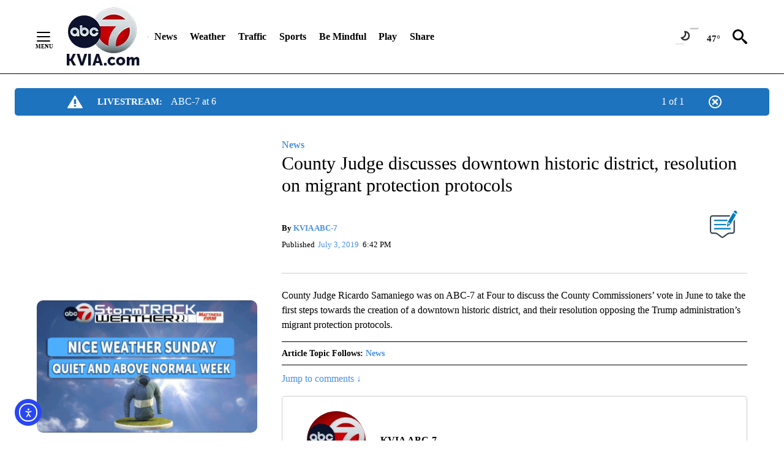

--- FILE ---
content_type: text/javascript;charset=UTF-8
request_url: https://jadserve.postrelease.com/t?ntv_mvi=&ntv_url=https%253A%252F%252Fkvia.com%252Fnews%252F2019%252F07%252F03%252Fcounty-judge-discusses-downtown-historic-district-resolution-on-migrant-protection-protocols%252F
body_size: 1104
content:
(function(){PostRelease.ProcessResponse({"version":"3","responseId":62741,"placements":[{"id":380724,"selector":"#primary \u003e div.author.author--flex.author-1.panel-group","injectionMode":2,"ads":[],"tracking":{"trackingBaseUrl":"https://jadserve.postrelease.com/trk.gif?ntv_ui\u003d87b8f95c-4266-41fb-8d3c-98145e68d8ab\u0026ntv_fl\[base64]\u003d\u003d\u0026ntv_ht\u003d_TBsaQA\u0026ntv_at\u003d","adVersionPlacement":"AAAAAAAAAANM8FA","vcpmParams":{"minimumAreaViewable":0.5,"minimumExposedTime":1000,"checkOnFocus":true,"checkMinimumAreaViewable":false,"primaryImpressionURL":"https://jadserve.postrelease.com/trk.gif?ntv_at\u003d304\u0026ntv_ui\u003d87b8f95c-4266-41fb-8d3c-98145e68d8ab\u0026ntv_a\u003dAAAAAAAAAANM8FA\u0026ntv_ht\u003d_TBsaQA\u0026ntv_fl\[base64]\u003d\u003d\u0026ord\u003d993616626","adID":0}},"type":0,"integrationType":0}],"trackingCode":"\u003cscript type\u003d\"text/javascript\"\u003entv.PostRelease.trackFirstPartyCookie(\u00276c393eac-59c2-41f4-b61c-14ce4f720f15\u0027);\u003c/script\u003e","safeIframe":false,"placementForTracking":380724,"isWebview":false,"responseConsent":{"usPrivacyApplies":false,"gdprApplies":false,"gppApplies":false},"flags":{"useObserverViewability":true,"useMraidViewability":false}});})();

--- FILE ---
content_type: application/javascript; charset=utf-8
request_url: https://cdn.viafoura.net/chunks/8929.8e27414ba2bb7390ca6b.js
body_size: 36296
content:
/*! For license information please see 8929.8e27414ba2bb7390ca6b.js.LICENSE.txt */
(self._vfP=self._vfP||[]).push([[8929],{60939:function(t,e,i){var n={"./ar_legacy":[13757,3757],"./ar_legacy.js":[13757,3757],"./da_legacy":[87077,7077],"./da_legacy.js":[87077,7077],"./de_de_formal_legacy":[91457,1457],"./de_de_formal_legacy.js":[91457,1457],"./de_legacy":[20177,177],"./de_legacy.js":[20177,177],"./en_us_legacy":[22830,2830],"./en_us_legacy.js":[22830,2830],"./es_legacy":[28424,8424],"./es_legacy.js":[28424,8424],"./fi_legacy":[96695,6695],"./fi_legacy.js":[96695,6695],"./fr_ca_legacy":[1609,1609],"./fr_ca_legacy.js":[1609,1609],"./fr_legacy":[93356,3356],"./fr_legacy.js":[93356,3356],"./it_legacy":[94195,4195],"./it_legacy.js":[94195,4195],"./nl_legacy":[78106,8106],"./nl_legacy.js":[78106,8106],"./pt_legacy":[7532,7532],"./pt_legacy.js":[7532,7532],"./sr_rs_legacy":[83513,3513],"./sr_rs_legacy.js":[83513,3513]};function s(t){if(!i.o(n,t))return Promise.resolve().then(function(){var e=new Error("Cannot find module '"+t+"'");throw e.code="MODULE_NOT_FOUND",e});var e=n[t],s=e[0];return i.e(e[1]).then(function(){return i(s)})}s.keys=function(){return Object.keys(n)},s.id=60939,t.exports=s},47781:function(t,e,i){"use strict";var n=i(49236),s=i.n(n),r=i(96057),o={$:s(),_:r.default};(function(){var t,e=this,n=e.Backbone,s=[],r=s.push,o=s.slice,a=s.splice;(t="undefined"!=typeof exports?exports:e.Backbone={}).VERSION="1.0.0";var l=e._;l||(l=i(96057)),t.$=e.jQuery||e.Zepto||e.ender||e.$,t.noConflict=function(){return e.Backbone=n,this},t.emulateHTTP=!1,t.emulateJSON=!1;var c=t.Events={on:function(t,e,i){return h(this,"on",t,[e,i])&&e?(this._events||(this._events={}),(this._events[t]||(this._events[t]=[])).push({callback:e,context:i,ctx:i||this}),this):this},once:function(t,e,i){if(!h(this,"once",t,[e,i])||!e)return this;var n=this,s=l.once(function(){n.off(t,s),e.apply(this,arguments)});return s._callback=e,this.on(t,s,i)},off:function(t,e,i){var n,s,r,o,a,c,u,d;if(!this._events||!h(this,"off",t,[e,i]))return this;if(!t&&!e&&!i)return this._events={},this;for(a=0,c=(o=t?[t]:l.keys(this._events)).length;a<c;a++)if(t=o[a],r=this._events[t]){if(this._events[t]=n=[],e||i)for(u=0,d=r.length;u<d;u++)s=r[u],(e&&e!==s.callback&&e!==s.callback._callback||i&&i!==s.context)&&n.push(s);n.length||delete this._events[t]}return this},trigger:function(t){if(!this._events)return this;var e=o.call(arguments,1);if(!h(this,"trigger",t,e))return this;var i=this._events[t],n=this._events.all;return i&&d(i,e),n&&d(n,arguments),this},stopListening:function(t,e,i){var n=this._listeners;if(!n)return this;var s=!e&&!i;for(var r in"object"==typeof e&&(i=this),t&&((n={})[t._listenerId]=t),n)n[r].off(e,i,this),s&&delete this._listeners[r];return this}},u=/\s+/,h=function(t,e,i,n){if(!i)return!0;if("object"==typeof i){for(var s in i)t[e].apply(t,[s,i[s]].concat(n));return!1}if(u.test(i)){for(var r=i.split(u),o=0,a=r.length;o<a;o++)t[e].apply(t,[r[o]].concat(n));return!1}return!0},d=function(t,e){var i,n=-1,s=t.length,r=e[0],o=e[1],a=e[2];switch(e.length){case 0:for(;++n<s;)(i=t[n]).callback.call(i.ctx);return;case 1:for(;++n<s;)(i=t[n]).callback.call(i.ctx,r);return;case 2:for(;++n<s;)(i=t[n]).callback.call(i.ctx,r,o);return;case 3:for(;++n<s;)(i=t[n]).callback.call(i.ctx,r,o,a);return;default:for(;++n<s;)(i=t[n]).callback.apply(i.ctx,e)}};l.each({listenTo:"on",listenToOnce:"once"},function(t,e){c[e]=function(e,i,n){return(this._listeners||(this._listeners={}))[e._listenerId||(e._listenerId=l.uniqueId("l"))]=e,"object"==typeof i&&(n=this),e[t](i,n,this),this}}),c.bind=c.on,c.unbind=c.off,l.extend(t,c);var f=t.Model=function(t,e){var i,n=t||{};e||(e={}),this.cid=l.uniqueId("c"),this.attributes={},l.extend(this,l.pick(e,p)),e.parse&&(n=this.parse(n,e)||{}),(i=l.result(this,"defaults"))&&(n=l.defaults({},n,i)),this.set(n,e),this.changed={},this.initialize.apply(this,arguments)},p=["url","urlRoot","collection"];l.extend(f.prototype,c,{changed:null,validationError:null,idAttribute:"id",initialize:function(){},toJSON:function(t){return l.clone(this.attributes)},sync:function(){return t.sync.apply(this,arguments)},get:function(t){return this.attributes[t]},escape:function(t){return l.escape(this.get(t))},has:function(t){return null!=this.get(t)},set:function(t,e,i){var n,s,r,o,a,c,u,h;if(null==t)return this;if("object"==typeof t?(s=t,i=e):(s={})[t]=e,i||(i={}),!this._validate(s,i))return!1;for(n in r=i.unset,a=i.silent,o=[],c=this._changing,this._changing=!0,c||(this._previousAttributes=l.clone(this.attributes),this.changed={}),h=this.attributes,u=this._previousAttributes,this.idAttribute in s&&(this.id=s[this.idAttribute]),s)e=s[n],l.isEqual(h[n],e)||o.push(n),l.isEqual(u[n],e)?delete this.changed[n]:this.changed[n]=e,r?delete h[n]:h[n]=e;if(!a){o.length&&(this._pending=!0);for(var d=0,f=o.length;d<f;d++)this.trigger("change:"+o[d],this,h[o[d]],i)}if(c)return this;if(!a)for(;this._pending;)this._pending=!1,this.trigger("change",this,i);return this._pending=!1,this._changing=!1,this},unset:function(t,e){return this.set(t,void 0,l.extend({},e,{unset:!0}))},clear:function(t){var e={};for(var i in this.attributes)e[i]=void 0;return this.set(e,l.extend({},t,{unset:!0}))},hasChanged:function(t){return null==t?!l.isEmpty(this.changed):l.has(this.changed,t)},changedAttributes:function(t){if(!t)return!!this.hasChanged()&&l.clone(this.changed);var e,i=!1,n=this._changing?this._previousAttributes:this.attributes;for(var s in t)l.isEqual(n[s],e=t[s])||((i||(i={}))[s]=e);return i},previous:function(t){return null!=t&&this._previousAttributes?this._previousAttributes[t]:null},previousAttributes:function(){return l.clone(this._previousAttributes)},fetch:function(t){void 0===(t=t?l.clone(t):{}).parse&&(t.parse=!0);var e=this,i=t.success;return t.success=function(n){if(!e.set(e.parse(n,t),t))return!1;i&&i(e,n,t),e.trigger("sync",e,n,t)},L(this,t),this.sync("read",this,t)},save:function(t,e,i){var n,s,r,o=this.attributes;if(null==t||"object"==typeof t?(n=t,i=e):(n={})[t]=e,n&&(!i||!i.wait)&&!this.set(n,i))return!1;if(i=l.extend({validate:!0},i),!this._validate(n,i))return!1;n&&i.wait&&(this.attributes=l.extend({},o,n)),void 0===i.parse&&(i.parse=!0);var a=this,c=i.success;return i.success=function(t){a.attributes=o;var e=a.parse(t,i);if(i.wait&&(e=l.extend(n||{},e)),l.isObject(e)&&!a.set(e,i))return!1;c&&c(a,t,i),a.trigger("sync",a,t,i)},L(this,i),"patch"==(s=this.isNew()?"create":i.patch?"patch":"update")&&(i.attrs=n),r=this.sync(s,this,i),n&&i.wait&&(this.attributes=o),r},destroy:function(t){t=t?l.clone(t):{};var e=this,i=t.success,n=function(){e.trigger("destroy",e,e.collection,t)};if(t.success=function(s){(t.wait||e.isNew())&&n(),i&&i(e,s,t),e.isNew()||e.trigger("sync",e,s,t)},this.isNew())return t.success(),!1;L(this,t);var s=this.sync("delete",this,t);return t.wait||n(),s},url:function(){var t=l.result(this,"urlRoot")||l.result(this.collection,"url")||C();return this.isNew()?t:t+("/"===t.charAt(t.length-1)?"":"/")+encodeURIComponent(this.id)},parse:function(t,e){return t},clone:function(){return new this.constructor(this.attributes)},isNew:function(){return null==this.id},isValid:function(t){return this._validate({},l.extend(t||{},{validate:!0}))},_validate:function(t,e){if(!e.validate||!this.validate)return!0;t=l.extend({},this.attributes,t);var i=this.validationError=this.validate(t,e)||null;return!i||(this.trigger("invalid",this,i,l.extend(e||{},{validationError:i})),!1)}}),l.each(["keys","values","pairs","invert","pick","omit"],function(t){f.prototype[t]=function(){var e=o.call(arguments);return e.unshift(this.attributes),l[t].apply(l,e)}});var g=t.Collection=function(t,e){e||(e={}),e.url&&(this.url=e.url),e.model&&(this.model=e.model),void 0!==e.comparator&&(this.comparator=e.comparator),this._reset(),this.initialize.apply(this,arguments),t&&this.reset(t,l.extend({silent:!0},e))},m={add:!0,remove:!0,merge:!0},v={add:!0,merge:!1,remove:!1};l.extend(g.prototype,c,{model:f,initialize:function(){},toJSON:function(t){return this.map(function(e){return e.toJSON(t)})},sync:function(){return t.sync.apply(this,arguments)},add:function(t,e){return this.set(t,l.defaults(e||{},v))},remove:function(t,e){var i,n,s,r;for(e||(e={}),i=0,n=(t=l.isArray(t)?t.slice():[t]).length;i<n;i++)(r=this.get(t[i]))&&(delete this._byId[r.id],delete this._byId[r.cid],s=this.indexOf(r),this.models.splice(s,1),this.length--,e.silent||(e.index=s,r.trigger("remove",r,this,e)),this._removeReference(r));return this},set:function(t,e){var i,n,s,o,c;(e=l.defaults(e||{},m)).parse&&(t=this.parse(t,e)),l.isArray(t)||(t=t?[t]:[]);var u=e.at,h=this.comparator&&null==u&&!1!==e.sort,d=l.isString(this.comparator)?this.comparator:null,f=[],p=[],g={};for(i=0,n=t.length;i<n;i++)(s=this._prepareModel(t[i],e))&&((o=this.get(s))?(e.remove&&(g[o.cid]=!0),e.merge&&(o.set(s.attributes,e),h&&!c&&o.hasChanged(d)&&(c=!0))):e.add&&(f.push(s),s.on("all",this._onModelEvent,this),this._byId[s.cid]=s,null!=s.id&&(this._byId[s.id]=s)));if(e.remove){for(i=0,n=this.length;i<n;++i)g[(s=this.models[i]).cid]||p.push(s);p.length&&this.remove(p,e)}if(f.length&&(h&&(c=!0),this.length+=f.length,null!=u?a.apply(this.models,[u,0].concat(f)):r.apply(this.models,f)),c&&this.sort({silent:!0}),e.silent)return this;for(i=0,n=f.length;i<n;i++)(s=f[i]).trigger("add",s,this,e);return c&&this.trigger("sort",this,e),this},reset:function(t,e){e||(e={});for(var i=0,n=this.models.length;i<n;i++)this._removeReference(this.models[i]);return e.previousModels=this.models,this._reset(),this.add(t,l.extend({silent:!0},e)),e.silent||this.trigger("reset",this,e),this},push:function(t,e){return t=this._prepareModel(t,e),this.add(t,l.extend({at:this.length},e)),t},pop:function(t){var e=this.at(this.length-1);return this.remove(e,t),e},unshift:function(t,e){return t=this._prepareModel(t,e),this.add(t,l.extend({at:0},e)),t},shift:function(t){var e=this.at(0);return this.remove(e,t),e},slice:function(t,e){return this.models.slice(t,e)},get:function(t){if(null!=t)return this._byId[null!=t.id?t.id:t.cid||t]},at:function(t){return this.models[t]},where:function(t,e){return l.isEmpty(t)?e?void 0:[]:this[e?"find":"filter"](function(e){for(var i in t)if(t[i]!==e.get(i))return!1;return!0})},findWhere:function(t){return this.where(t,!0)},sort:function(t){if(!this.comparator)throw new Error("Cannot sort a set without a comparator");return t||(t={}),l.isString(this.comparator)||1===this.comparator.length?this.models=this.sortBy(this.comparator,this):this.models.sort(l.bind(this.comparator,this)),t.silent||this.trigger("sort",this,t),this},sortedIndex:function(t,e,i){e||(e=this.comparator);var n=l.isFunction(e)?e:function(t){return t.get(e)};return l.sortedIndex(this.models,t,n,i)},pluck:function(t){return l.invoke(this.models,"get",t)},fetch:function(t){void 0===(t=t?l.clone(t):{}).parse&&(t.parse=!0);var e=t.success,i=this;return t.success=function(n){var s=t.reset?"reset":"set";i[s](n,t),e&&e(i,n,t),i.trigger("sync",i,n,t)},L(this,t),this.sync("read",this,t)},create:function(t,e){if(e=e?l.clone(e):{},!(t=this._prepareModel(t,e)))return!1;e.wait||this.add(t,e);var i=this,n=e.success;return e.success=function(s){e.wait&&i.add(t,e),n&&n(t,s,e)},t.save(null,e),t},parse:function(t,e){return t},clone:function(){return new this.constructor(this.models)},_reset:function(){this.length=0,this.models=[],this._byId={}},_prepareModel:function(t,e){if(t instanceof f)return t.collection||(t.collection=this),t;e||(e={}),e.collection=this;var i=new this.model(t,e);return i._validate(t,e)?i:(this.trigger("invalid",this,t,e),!1)},_removeReference:function(t){this===t.collection&&delete t.collection,t.off("all",this._onModelEvent,this)},_onModelEvent:function(t,e,i,n){("add"!==t&&"remove"!==t||i===this)&&("destroy"===t&&this.remove(e,n),e&&t==="change:"+e.idAttribute&&(delete this._byId[e.previous(e.idAttribute)],null!=e.id&&(this._byId[e.id]=e)),this.trigger.apply(this,arguments))}}),l.each(["forEach","each","map","collect","reduce","foldl","inject","reduceRight","foldr","find","detect","filter","select","reject","every","all","some","any","include","contains","invoke","max","min","toArray","size","first","head","take","initial","rest","tail","drop","last","without","indexOf","shuffle","lastIndexOf","isEmpty","chain"],function(t){g.prototype[t]=function(){var e=o.call(arguments);return e.unshift(this.models),l[t].apply(l,e)}}),l.each(["groupBy","countBy","sortBy"],function(t){g.prototype[t]=function(e,i){var n=l.isFunction(e)?e:function(t){return t.get(e)};return l[t](this.models,n,i)}});var y=t.View=function(t){this.cid=l.uniqueId("view"),this._configure(t||{}),this._ensureElement(),this.initialize.apply(this,arguments),this.delegateEvents()},b=/^(\S+)\s*(.*)$/,_=["model","collection","el","id","attributes","className","tagName","events"];l.extend(y.prototype,c,{tagName:"div",$:function(t){return this.$el.find(t)},initialize:function(){},render:function(){return this},remove:function(){return this.$el.remove(),this.stopListening(),this},setElement:function(e,i){return this.$el&&this.undelegateEvents(),this.$el=e instanceof t.$?e:t.$(e),this.el=this.$el[0],!1!==i&&this.delegateEvents(),this},delegateEvents:function(t){if(!t&&!(t=l.result(this,"events")))return this;for(var e in this.undelegateEvents(),t){var i=t[e];if(l.isFunction(i)||(i=this[t[e]]),i){var n=e.match(b),s=n[1],r=n[2];i=l.bind(i,this),s+=".delegateEvents"+this.cid,""===r?this.$el.on(s,i):this.$el.on(s,r,i)}}return this},undelegateEvents:function(){return this.$el.off(".delegateEvents"+this.cid),this},_configure:function(t){this.options&&(t=l.extend({},l.result(this,"options"),t)),l.extend(this,l.pick(t,_)),this.options=t},_ensureElement:function(){if(this.el)this.setElement(l.result(this,"el"),!1);else{var e=l.extend({},l.result(this,"attributes"));this.id&&(e.id=l.result(this,"id")),this.className&&(e.class=l.result(this,"className"));var i=t.$("<"+l.result(this,"tagName")+">").attr(e);this.setElement(i,!1)}}}),t.sync=function(e,i,n){var s=w[e];l.defaults(n||(n={}),{emulateHTTP:t.emulateHTTP,emulateJSON:t.emulateJSON});var r={type:s,dataType:"json"};if(n.url||(r.url=l.result(i,"url")||C()),null!=n.data||!i||"create"!==e&&"update"!==e&&"patch"!==e||(r.contentType="application/json",r.data=JSON.stringify(n.attrs||i.toJSON(n))),n.emulateJSON&&(r.contentType="application/x-www-form-urlencoded",r.data=r.data?{model:r.data}:{}),n.emulateHTTP&&("PUT"===s||"DELETE"===s||"PATCH"===s)){r.type="POST",n.emulateJSON&&(r.data._method=s);var o=n.beforeSend;n.beforeSend=function(t){if(t.setRequestHeader("X-HTTP-Method-Override",s),o)return o.apply(this,arguments)}}"GET"===r.type||n.emulateJSON||(r.processData=!1),"PATCH"!==r.type||!window.ActiveXObject||window.external&&window.external.msActiveXFilteringEnabled||(r.xhr=function(){return new ActiveXObject("Microsoft.XMLHTTP")});var a=n.xhr=t.ajax(l.extend(r,n));return i.trigger("request",i,a,n),a};var w={create:"POST",update:"PUT",patch:"PATCH",delete:"DELETE",read:"GET"};t.ajax=function(){return t.$.ajax.apply(t.$,arguments)},f.extend=g.extend=y.extend=function(t,e){var i,n=this;i=t&&l.has(t,"constructor")?t.constructor:function(){return n.apply(this,arguments)},l.extend(i,n,e);var s=function(){this.constructor=i};return s.prototype=n.prototype,i.prototype=new s,t&&l.extend(i.prototype,t),i.__super__=n.prototype,i};var C=function(){throw new Error('A "url" property or function must be specified')},L=function(t,e){var i=e.error;e.error=function(n){i&&i(t,n,e),t.trigger("error",t,n,e)}}}).call(o),e.A=o.Backbone},96057:function(t,e,i){"use strict";var n;i.r(e);var s=[],r=0,o={},a="[object Array]",l="[object RegExp]",c="[object String]",u={boolean:!1,function:!0,object:!0,number:!1,string:!1,undefined:!1},h=u[typeof window]&&window||n;function d(t,e,i){for(var n=(i||0)-1,s=t?t.length:0;++n<s;)if(t[n]===e)return n;return-1}function f(t,e){var i=t.criteria,n=e.criteria;if(i!==n){if(i>n||void 0===i)return 1;if(i<n||void 0===n)return-1}return t.index-e.index}function p(){}function g(t){var e=t.cache;e&&g(e),t.array=t.cache=t.criteria=t.object=t.number=t.string=t.value=null,s.length<40&&s.push(t)}var m=[],v=Object.prototype,y=RegExp("^"+String(v.valueOf).replace(/[.*+?^${}()|[\]\\]/g,"\\$&").replace(/valueOf|for [^\]]+/g,".+?")+"$"),b=Math.floor,_=v.hasOwnProperty,w=m.push,C=v.toString,L=m.unshift,A=y.test(A=C.bind)&&A,x=y.test(x=Object.create)&&x,$=y.test($=Array.isArray)&&$,S=y.test(S=Object.keys)&&S,M=Math.max,E=Math.min,T=Math.random,k=m.slice,q=y.test(h.attachEvent),O=A&&!/\n|true/.test(A+q);function N(t){return t instanceof N?t:new P(t)}function P(t,e){this.__chain__=!!e,this.__wrapped__=t}P.prototype=N.prototype;var I,j={};function B(t,e,i){if("function"!=typeof t)return At;if(void 0===e)return t;switch(i){case 1:return function(i){return t.call(e,i)};case 2:return function(i,n){return t.call(e,i,n)};case 3:return function(i,n,s){return t.call(e,i,n,s)};case 4:return function(i,n,s,r){return t.call(e,i,n,s,r)}}return wt(t,e)}function R(t,e,i,n){for(var s=(n||0)-1,r=t?t.length:0,o=[];++s<r;){var a=t[s];if(a&&"object"==typeof a&&"number"==typeof a.length&&(Z(a)||J(a))){e||(a=R(a,e,i));var l=-1,c=a.length,u=o.length;for(o.length+=c;++l<c;)o[u++]=a[l]}else i||o.push(a)}return o}function z(t,e,i,n){if(t===e)return 0!==t||1/t==1/e;if(!(t!=t||t&&u[typeof t]||e&&u[typeof e]))return!1;if(null==t||null==e)return t===e;var s=C.call(t);if(s!=C.call(e))return!1;switch(s){case"[object Boolean]":case"[object Date]":return+t==+e;case"[object Number]":return t!=+t?e!=+e:0==t?1/t==1/e:t==+e;case l:case c:return t==String(e)}var r=s==a;if(!r){if(_.call(t,"__wrapped__ ")||e instanceof N)return z(t.__wrapped__||t,e.__wrapped__||e,i,n);if("[object Object]"!=s)return!1;var h=t.constructor,d=e.constructor;if(h!=d&&!(et(h)&&h instanceof h&&et(d)&&d instanceof d))return!1}i||(i=[]),n||(n=[]);for(var f=i.length;f--;)if(i[f]==t)return n[f]==e;var p=!0,g=0;if(i.push(t),n.push(e),r){if(g=e.length,p=g==t.length)for(;g--&&(p=z(t[g],e[g],i,n)););return p}return Y(e,function(e,s,r){if(_.call(r,s))return g++,!(p=_.call(t,s)&&z(t[s],e,i,n))&&o}),p&&Y(t,function(t,e,i){if(_.call(i,e))return!(p=--g>-1)&&o}),p}function D(t){return function(e,i,n){var s={};i=Ct(i,n,3);var r=-1,o=e?e.length:0;if("number"==typeof o)for(;++r<o;){var a=e[r];t(s,a,i(a,r,e),e)}else Q(e,function(e,n,r){t(s,e,i(e,n,r),r)});return s}}function F(t,e,i,n,s,r){var o=1&e,a=2&e,l=4&e,c=8&e,u=16&e,h=32&e,d=t;if(!a&&!et(t))throw new TypeError;if(u&&!i.length&&(e&=-17,u=i=!1),h&&!n.length&&(e&=-33,h=n=!1),o&&!(a||l||h)&&(j.fastBind||A&&u)){if(u){var f=[s];w.apply(f,i)}var p=u?A.apply(t,f):A.call(t,s)}else p=function(){var f=arguments,g=o?s:this;if((l||u||h)&&(f=k.call(f),u&&L.apply(f,i),h&&w.apply(f,n),l&&f.length<r))return e|=16,F(t,c?e:-4&e,f,null,s,r);if(a&&(t=g[d]),this instanceof p){g=U(t.prototype);var m=t.apply(g,f);return it(m)?m:g}return t.apply(g,f)};return p}function U(t){return it(t)?x(t):{}}function V(t){return G[t]}function H(){var t=(t=N.indexOf)===yt?d:t;return t}function J(t){return t&&"object"==typeof t&&"number"==typeof t.length&&"[object Arguments]"==C.call(t)||!1}I={0:1,length:1},j.fastBind=A&&!O,j.funcDecomp=!y.test(h.WinRTError)&&/\bthis\b/.test(function(){return this}),j.spliceObjects=(m.splice.call(I,0,1),!I[0]),x||(U=function(t){if(it(t)){p.prototype=t;var e=new p;p.prototype=null}return e||{}}),J(arguments)||(J=function(t){return t&&"object"==typeof t&&"number"==typeof t.length&&_.call(t,"callee")||!1});var Z=$||function(t){return t&&"object"==typeof t&&"number"==typeof t.length&&C.call(t)==a||!1},W=S?function(t){return it(t)?S(t):[]}:function(t){var e,i=t,n=[];if(!i)return n;if(!u[typeof t])return n;for(e in i)_.call(i,e)&&n.push(e);return n},G={"&":"&amp;","<":"&lt;",">":"&gt;",'"':"&quot;","'":"&#x27;"},X=RegExp("["+W(G).join("")+"]","g");function K(t){if(!t)return t;for(var e=1,i=arguments.length;e<i;e++){var n=arguments[e];if(n)for(var s in n)t[s]=n[s]}return t}var Y=function(t,e){var i,n=t,s=n;if(!n)return s;if(!u[typeof n])return s;for(i in n)if(e(n[i],i,t)===o)return s;return s},Q=function(t,e){var i,n=t,s=n;if(!n)return s;if(!u[typeof n])return s;for(i in n)if(_.call(n,i)&&e(n[i],i,t)===o)return s;return s};function tt(t){var e=[];return Y(t,function(t,i){et(t)&&e.push(i)}),e.sort()}function et(t){return"function"==typeof t}function it(t){return!(!t||!u[typeof t])}function nt(t){return"string"==typeof t||C.call(t)==c}function st(t){for(var e=-1,i=W(t),n=i.length,s=Array(n);++e<n;)s[e]=t[i[e]];return s}function rt(t,e){var i=H(),n=t?t.length:0,s=!1;return n&&"number"==typeof n?s=i(t,e)>-1:Q(t,function(t){return(s=t===e)&&o}),s}et(/x/)&&(et=function(t){return"function"==typeof t&&"[object Function]"==C.call(t)});var ot=D(function(t,e,i){_.call(t,i)?t[i]++:t[i]=1});function at(t,e,i){var n=!0;e=Ct(e,i,3);var s=-1,r=t?t.length:0;if("number"==typeof r)for(;++s<r&&(n=!!e(t[s],s,t)););else Q(t,function(t,i,s){return!(n=!!e(t,i,s))&&o});return n}function lt(t,e,i){var n=[];e=Ct(e,i,3);var s=-1,r=t?t.length:0;if("number"==typeof r)for(;++s<r;){var o=t[s];e(o,s,t)&&n.push(o)}else Q(t,function(t,i,s){e(t,i,s)&&n.push(t)});return n}function ct(t,e,i){e=Ct(e,i,3);var n,s=-1,r=t?t.length:0;if("number"!=typeof r)return Q(t,function(t,i,s){if(e(t,i,s))return n=t,o}),n;for(;++s<r;){var a=t[s];if(e(a,s,t))return a}}function ut(t,e,i){var n=-1,s=t?t.length:0;if(e=e&&void 0===i?e:B(e,i,3),"number"==typeof s)for(;++n<s&&e(t[n],n,t)!==o;);else Q(t,e)}var ht=D(function(t,e,i){(_.call(t,i)?t[i]:t[i]=[]).push(e)});function dt(t,e,i){var n=-1,s=t?t.length:0;if(e=Ct(e,i,3),"number"==typeof s)for(var r=Array(s);++n<s;)r[n]=e(t[n],n,t);else r=[],Q(t,function(t,i,s){r[++n]=e(t,i,s)});return r}function ft(t,e,i,n){if(!t)return i;var s=arguments.length<3;e=B(e,n,4);var r=-1,o=t.length;if("number"==typeof o)for(s&&(i=t[++r]);++r<o;)i=e(i,t[r],r,t);else Q(t,function(t,n,r){i=s?(s=!1,t):e(i,t,n,r)});return i}function pt(t,e,i,n){var s=arguments.length<3;return e=B(e,n,4),function(t,e){var i=t?t.length:0;if("number"==typeof i)for(;i--&&!1!==e(t[i],i,t););else{var n=W(t);i=n.length,Q(t,function(t,s,r){return s=n?n[--i]:--i,!1===e(r[s],s,r)&&o})}}(t,function(t,n,r){i=s?(s=!1,t):e(i,t,n,r)}),i}function gt(t,e,i){var n;e=Ct(e,i,3);var s=-1,r=t?t.length:0;if("number"==typeof r)for(;++s<r&&!(n=e(t[s],s,t)););else Q(t,function(t,i,s){return(n=e(t,i,s))&&o});return!!n}function mt(t){for(var e=-1,i=H(),n=t.length,s=R(arguments,!0,!0,1),r=[];++e<n;){var o=t[e];i(s,o)<0&&r.push(o)}return r}function vt(t,e,i){var s=0,r=t?t.length:0;if("number"!=typeof e&&null!=e){var o=-1;for(e=Ct(e,i,3);++o<r&&e(t[o],o,t);)s++}else if(null==(s=e)||i)return t?t[0]:n;return k.call(t,0,E(M(0,s),r))}function yt(t,e,i){if("number"==typeof i){var n=t?t.length:0;i=i<0?M(0,n+i):i||0}else if(i){var s=_t(t,e);return t[s]===e?s:-1}return d(t,e,i)}function bt(t,e,i){if("number"!=typeof e&&null!=e){var n=0,s=-1,r=t?t.length:0;for(e=Ct(e,i,3);++s<r&&e(t[s],s,t);)n++}else n=null==e||i?1:M(0,e);return k.call(t,n)}function _t(t,e,i,n){var s=0,r=t?t.length:s;for(e=(i=i?Ct(i,n,1):At)(e);s<r;){var o=s+r>>>1;i(t[o])<e?s=o+1:r=o}return s}function wt(t,e){return arguments.length>2?F(t,17,k.call(arguments,2),null,e):F(t,1,null,null,e)}function Ct(t,e,i){var n=typeof t;if(null==t||"function"==n)return B(t,e,i);if("object"!=n)return function(e){return e[t]};var s=W(t);return function(e){for(var i=s.length,n=!1;i--&&(n=e[s[i]]===t[s[i]]););return n}}function Lt(t,e,i){var s,r,o,a,l,c,u,h=0,d=!1,f=!0;if(!et(t))throw new TypeError;if(e=M(0,e)||0,!0===i){var p=!0;f=!1}else it(i)&&(p=i.leading,d="maxWait"in i&&(M(e,i.maxWait)||0),f="trailing"in i?i.trailing:f);var g=function(){var i=e-(new Date-a);if(i<=0){r&&clearTimeout(r);var d=u;r=c=u=n,d&&(h=+new Date,o=t.apply(l,s))}else c=setTimeout(g,i)},m=function(){c&&clearTimeout(c),r=c=u=n,(f||d!==e)&&(h=+new Date,o=t.apply(l,s))};return function(){if(s=arguments,a=+new Date,l=this,u=f&&(c||!p),!1===d)var i=p&&!c;else{r||p||(h=a);var n=d-(a-h);n<=0?(r&&(r=clearTimeout(r)),h=a,o=t.apply(l,s)):r||(r=setTimeout(m,n))}return c||e===d||(c=setTimeout(g,e)),i&&(o=t.apply(l,s)),o}}function At(t){return t}function xt(t){ut(tt(t),function(e){var i=N[e]=t[e];N.prototype[e]=function(){var t=[this.__wrapped__];w.apply(t,arguments);var e=i.apply(N,t);return this.__chain__&&((e=new P(e)).__chain__=!0),e}})}function $t(t,e){return null==t&&null==e&&(e=1),t=+t||0,null==e?(e=t,t=0):e=+e||0,t+b(T()*(e-t+1))}N.bind=wt,N.bindAll=function(t){for(var e=arguments.length>1?R(arguments,!0,!1,1):tt(t),i=-1,n=e.length;++i<n;){var s=e[i];t[s]=F(t[s],1,null,null,t)}return t},N.chain=function(t){return(t=new P(t)).__chain__=!0,t},N.countBy=ot,N.debounce=Lt,N.defaults=function(t){if(!t)return t;for(var e=1,i=arguments.length;e<i;e++){var n=arguments[e];if(n)for(var s in n)void 0===t[s]&&(t[s]=n[s])}return t},N.difference=mt,N.filter=lt,N.forEach=ut,N.functions=tt,N.groupBy=ht,N.initial=function(t,e,i){var n=0,s=t?t.length:0;if("number"!=typeof e&&null!=e){var r=s;for(e=Ct(e,i,3);r--&&e(t[r],r,t);)n++}else n=null==e||i?1:e||n;return k.call(t,0,E(M(0,s-n),s))},N.invert=function(t){for(var e=-1,i=W(t),n=i.length,s={};++e<n;){var r=i[e];s[t[r]]=r}return s},N.invoke=function(t,e){var i=k.call(arguments,2),n=-1,s="function"==typeof e,r=t?t.length:0,o=Array("number"==typeof r?r:0);return ut(t,function(t){o[++n]=(s?e:t[e]).apply(t,i)}),o},N.keys=W,N.map=dt,N.max=function(t,e,i){var n=-1/0,s=n,r=-1,o=t?t.length:0;if(e||"number"!=typeof o)e=Ct(e,i,3),ut(t,function(t,i,r){var o=e(t,i,r);o>n&&(n=o,s=t)});else for(;++r<o;){var a=t[r];a>s&&(s=a)}return s},N.min=function(t,e,i){var n=1/0,s=n,r=-1,o=t?t.length:0;if(e||"number"!=typeof o)e=Ct(e,i,3),ut(t,function(t,i,r){var o=e(t,i,r);o<n&&(n=o,s=t)});else for(;++r<o;){var a=t[r];a<s&&(s=a)}return s},N.omit=function(t){var e=H(),i=R(arguments,!0,!1,1),n={};return Y(t,function(t,s){e(i,s)<0&&(n[s]=t)}),n},N.once=function(t){var e,i;if(!et(t))throw new TypeError;return function(){return e||(e=!0,i=t.apply(this,arguments),t=null),i}},N.pairs=function(t){for(var e=-1,i=W(t),n=i.length,s=Array(n);++e<n;){var r=i[e];s[e]=[r,t[r]]}return s},N.pick=function(t){for(var e=-1,i=R(arguments,!0,!1,1),n=i.length,s={};++e<n;){var r=i[e];r in t&&(s[r]=t[r])}return s},N.reject=function(t,e,i){return e=Ct(e,i,3),lt(t,function(t,i,n){return!e(t,i,n)})},N.rest=bt,N.shuffle=function(t){var e=-1,i=t?t.length:0,n=Array("number"==typeof i?i:0);return ut(t,function(t){var i=$t(++e);n[e]=n[i],n[i]=t}),n},N.sortBy=function(t,e,i){var n=-1,s=t?t.length:0,r=Array("number"==typeof s?s:0);for(e=Ct(e,i,3),ut(t,function(t,i,s){r[++n]={criteria:e(t,i,s),index:n,value:t}}),s=r.length,r.sort(f);s--;)r[s]=r[s].value;return r},N.throttle=function(t,e,i){var n=!0,r=!0;if(!et(t))throw new TypeError;!1===i?n=!1:it(i)&&(n="leading"in i?i.leading:n,r="trailing"in i?i.trailing:r),(i=s.pop()||{array:null,cache:null,criteria:null,false:!1,index:0,leading:!1,maxWait:0,null:!1,number:null,object:null,push:null,string:null,trailing:!1,true:!1,undefined:!1,value:null}).leading=n,i.maxWait=e,i.trailing=r;var o=Lt(t,e,i);return g(i),o},N.toArray=function(t){return Z(t)?k.call(t):t&&"number"==typeof t.length?dt(t):st(t)},N.values=st,N.without=function(t){return mt(t,k.call(arguments,1))},N.collect=dt,N.drop=bt,N.each=ut,N.extend=K,N.methods=tt,N.select=lt,N.tail=bt,N.clone=function(t){return it(t)?Z(t)?k.call(t):K({},t):t},N.contains=rt,N.escape=function(t){return null==t?"":String(t).replace(X,V)},N.every=at,N.find=ct,N.has=function(t,e){return!!t&&_.call(t,e)},N.identity=At,N.indexOf=yt,N.isArguments=J,N.isArray=Z,N.isEmpty=function(t){if(!t)return!0;if(Z(t)||nt(t))return!t.length;for(var e in t)if(_.call(t,e))return!1;return!0},N.isEqual=function(t,e){return z(t,e)},N.isFunction=et,N.isObject=it,N.isRegExp=function(t){return!(!t||!u[typeof t])&&C.call(t)==l},N.isString=nt,N.lastIndexOf=function(t,e,i){var n=t?t.length:0;for("number"==typeof i&&(n=(i<0?M(0,n+i):E(i,n-1))+1);n--;)if(t[n]===e)return n;return-1},N.mixin=xt,N.random=$t,N.reduce=ft,N.reduceRight=pt,N.result=function(t,e){if(t){var i=t[e];return et(i)?t[e]():i}},N.size=function(t){var e=t?t.length:0;return"number"==typeof e?e:W(t).length},N.some=gt,N.sortedIndex=_t,N.uniqueId=function(t){var e=++r+"";return t?t+e:e},N.all=at,N.any=gt,N.detect=ct,N.foldl=ft,N.foldr=pt,N.include=rt,N.inject=ft,N.first=vt,N.last=function(t,e,i){var s=0,r=t?t.length:0;if("number"!=typeof e&&null!=e){var o=r;for(e=Ct(e,i,3);o--&&e(t[o],o,t);)s++}else if(null==(s=e)||i)return t?t[r-1]:n;return k.call(t,M(0,r-s))},N.take=vt,N.head=vt,xt(N),N.VERSION="2.1.0",N.prototype.chain=function(){return this.__chain__=!0,this},N.prototype.value=function(){return this.__wrapped__},ut(["pop","push","reverse","shift","sort","splice","unshift"],function(t){var e=m[t];N.prototype[t]=function(){var t=this.__wrapped__;return e.apply(t,arguments),j.spliceObjects||0!==t.length||delete t[0],this}}),ut(["concat","join","slice"],function(t){var e=m[t];N.prototype[t]=function(){var t=this.__wrapped__,i=e.apply(t,arguments);return this.__chain__&&((i=new P(i)).__chain__=!0),i}}),e.default=N},58929:function(t,e,i){"use strict";i.d(e,{i:function(){return lt}});var n=i(36661),s=i(40130),r=i(72905),o=i(49236),a=i.n(o),l=i(96057),c=i(47781),u=i(86702),h=i(14871),d=i(94954),f=i(65010),p=i(35608),g=p.A.extend({initialize(t){p.A.prototype.initialize.apply(this),this.id=t||null},get(){if(this.id)return this.id},set(t){return this.id=t,!0},destroy(){},hasSession(){return Boolean(this.id)}}),m=i(59944),v=i(55707),y=i(2287),b=i(34792),_=i(55591);const w=p.A.extend({url(){return"/users"},defaults:{id:0,uuid:_.j,username:"guest",name:"Guest",email_verification_status:m.NONE,username_moderation_status:m.NONE,avatar_moderation_status:m.NONE,pic_small:"",pic_large:""},initialize(){p.A.prototype.initialize.apply(this,arguments),l.default.bindAll(this,"updateFollow","isUnverified"),this.listenTo(h.A,"/user/subscribe",this.onSubscribe.bind(this))},parse(t){const e=t.result||t;return e.date_muted=e.date_muted?1e3*e.date_muted:null,l.default.defaults(e,this.defaults)},toJSON(){return l.default.clone(this.attributes)},updateFollow(t){this.set("subscribed",t),h.A.trigger("/user/subscribe",this.get("id"),t)},updateMute(t,e){"delete"===e.verb?this.set("isMuted",!1):this.set("isMuted",!0)},isGuest(){return this.get("user_privilege")===y.fG.GUEST||Boolean(this.get("anonymous"))||0===this.get("id")},canAnonymouslyPost(){return!this.isLoggedIn()&&this.domainSettings.get("enable_anonymous_comments")},getRoute(t){let e="function"==typeof this.url?this.url():this.url;return t.current?e+="/current":t.login?e+="/login":t.logout?e+="/logout":t.resend_verification?e+="/email_verification/resend":this.attributes.id&&(e+=`/${this.attributes.id}`),e},hasSubscribed(){return Boolean(this.get("subscribed"))},isMuted(){return Boolean(this.get("isMuted"))},toggleFollow(t){const e=t?{page_uuid:u.A.toUuid(t)}:{},i=this.hasSubscribed()?r.jnL:r.qkC;return b.vuexStore.dispatch(i,Object.assign(e,{uuid:u.A.toUuid(this.id)})).then(()=>{this.updateFollow(i===r.qkC)})},onSubscribe(t,e){this.get("id")===t&&this.set("subscribed",e)},isLoggedIn(){return Boolean(this.id)},isBanned(){return this.get("ban_level")!==y.cr.NONE},hasAvatarModeration(){return this.domainSettings.get("enable_avatar_premoderation")&&this.isViafouraAccount()},hasUnapprovedUsername(){return this.domainSettings.get("enable_username_premoderation")&&this.isViafouraAccount()&&!(0,v.cr)(this.get("username_moderation_status"))&&this.get("username_pending")},hasNewEmail(){return this.domainSettings.get("enable_email_verification")&&this.isViafouraAccount()&&this.get("email_verification_status")===m.PENDING_NEW&&this.get("email_pending")},hasUpdatedEmail(){return this.get("email_verification_status")===m.PENDING_UPDATE&&this.get("email_pending")},hasUnverifiedEmail(){return this.domainSettings.get("enable_email_verification")&&this.isViafouraAccount()&&!(0,v.cr)(this.get("email_verification_status"))},hasUnapprovedAvatar(){return this.hasAvatarModeration()&&!(0,v.cr)(this.get("avatar_moderation_status"))&&this.get("pic_small_pending")},hasRejectedAvatar(){return this.hasAvatarModeration()&&this.get("avatar_moderation_status")===m.REJECTED&&this.get("pic_small_pending")},hasPendingAvatar(){return this.hasAvatarModeration()&&(this.get("avatar_moderation_status")===m.PENDING_NEW||this.get("avatar_moderation_status")===m.PENDING_UPDATE)&&this.get("pic_small_pending")},isUnverified(){return this.hasUnverifiedEmail()||this.hasUnapprovedUsername()},isAdmin(){return this.get("user_privilege")===y.fG.ADMIN},isModerator(){return this.get("user_privilege")===y.fG.MOD},isModOrAdmin(){return this.isAdmin()||this.isModerator()},isProvidedBy(t){return t.test(this.get("social_login_provider"))},isViafouraAccount(){return!this.isSocialAccount()&&!this.isViafouraCookieAccount()&&!this.isProvidedBy(/^oauth$/)},isViafouraCookieAccount(){return this.isProvidedBy(/^Viafoura Defined Cookie$/)},isSocialAccount(){return this.isProvidedBy(/facebook|google|linkedin|twitter|live|yahoo/)},getDisplayName(t){return 1===this.domainSettings.get("enable_username_premoderation")&&this.hasUnapprovedUsername()&&this.isLoggedIn()?this.get("username_pending"):this.isGuest()&&t?this.$i18n("guest"):this.get("name")}});var C=i(34494),L=p.A.extend({foreverTimeout:4294967295,initialize(t){t=t||{},p.A.prototype.initialize.call(this,t),this.parse(t)},isEnabled(t){return 1===this.get(t)},isDisabled(t){return 0===this.get(t)},currentTime(){return(new Date).getTime()+this.timeOffset},parse(t){if(void 0!==t.server_time){this.serverTime=new Date(1e3*t.server_time);const e=new Date;this.timeOffset=this.serverTime.getTime()-e.getTime()+this.restAPI.batchDelay}else this.timeOffset=0;return t},hasEditTimeLimit(){return this.get("user_comment_edit_timeout")!==this.foreverTimeout},hasForeverTimeout(){return this.get("user_comment_edit_timeout")===this.foreverTimeout}});const A=p.A.extend({defaults:{descendants:[]},idAttribute:"section_id",initialize(t,e){p.A.prototype.initialize.call(this,t,e),this.has("descendants")&&this.set("names",l.default.invert(this.get("descendants")))},parse(){const t=p.A.prototype.parse.apply(this,arguments);return t.names=l.default.invert(t.descendants),t},getId(t,e){return e=void 0===e?this.id:e,this.get("descendants")[t]||e},getName(t,e){return this.id===t?"root":(e=void 0===e?"root":e,this.get("names")[t]||e)}});var x=A;const $=function(){this.requests=[],this.removed=[]};$.prototype={add(t){let e;l.default.isArray(t)||(t=[t]);for(let i=0;i<t.length;i++)if(e=t[i],this.has(e))return!1;for(let i=0;i<t.length;i++)e=t[i],this.requests.push(e);return!0},canUseXHR(){return 1===this.length()&&!0===this.requests[0].options.xhr},has(t){return Boolean(this.find(t))},length(){return this.requests.length},find(t){return t.id&&(t=t.id),l.default.find(this.requests,function(e){return e.id===(0|t)})},findByRoute(t,e){return l.default.find(this.requests,function(i){return i.verb===t&&i.route===e})},pop(){return this.requests.pop()},remove(t){t.id&&(t=t.id);for(let e=0;e<this.requests.length;e++)if(this.requests[e].id===(0|t)){const t=this.requests.splice(e,1)[0];return this.removed.push(t),t}},reset(){this.requests=[]},isEmpty(){return l.default.isEmpty(this.requests)},toData(){const t={};return l.default.each(this.requests,function(e){t[e.id]=e.toData()}),t}};var S=$;const M=function(t,e,i,n){l.default.bindAll(this,"success","error","XHRError"),this.id=++M._id,this.verb=t,this.route=e,this.data=i,this.options=n||{},this.options.data={},this.options.data.verb=this.verb,this.options.data.route=this.route,this.handled=!1};M._id=0,M.prototype={handle(t){this.isSuccessful(t.http_status)?this.success(t):this.error(t)},success(t){this.options.success&&this.options.success(t,this.options,t.http_status),this.handled=!0},error(t){this.options.error&&this.options.error(t,this.options,t.http_status),this.handled=!0},XHRError(t){let e;try{e=JSON.parse(t.responseText)}catch{e={api_code:0,http_status:500}}this.error(e,this.options,t.status),this.handled=!0},isSuccessful(t){return t>=200&&t<=299},toData(){const t=l.default.extend({},this.data);return l.default.extend(t,{verb:this.verb,route:this.route})}};var E=M;window.XDomainRequest&&a().ajaxTransport(function(t){if(t.xDomain&&t.async){let e;return t.timeout&&(t.xdrTimeout=t.timeout,delete t.timeout),{send(i,n){const s=(t,i,s,r)=>{e.onload=e.onerror=e.ontimeout=e.onprogress=a().noop,e=void 0,n(t,i,s,r)};e=new window.XDomainRequest,e.open(t.type,t.url),e.onload=function(){s(200,"OK",{text:e.responseText},`Content-Type: ${e.contentType}`)},e.onerror=function(){s(403,"Server error")},e.onprogress=function(){},t.xdrTimeout&&(e.ontimeout=function(){s(0,"timeout")},e.timeout=t.xdrTimeout),e.send(t.hasContent&&t.data||null)},abort(){e&&(e.onerror=a().noop(),e.abort())}}}});const T=function({apiUrl:t,site:e,section:i,session:n}={}){l.default.bindAll(this,"onTimeoutFinish","onSuccess","handleRequestResponse"),this.batchDelay=250,this.requestLengthLimit=1900,this.progressKey="X-Progress-ID",this.batch=new S,this.waitingBatch=new S,this.forceBatchOff=!1,this.setAPIUrl(t),this.setSite(e),this.setSection(i),this.setSession(n)};l.default.extend(T.prototype,{destroy(){},ajax(t,e,i,n,s){(i=i||{}).xhr;const r={type:i.xhr?"POST":"GET",dataType:i.xhr?"json":"jsonp",url:t,data:this.JSONPWrap(e),success:n,error:s,xhrFields:{withCredentials:!0}};return i.xhr&&u.A.supportXDomain()&&(r.xDomain=!0,r.url=this.matchHostProtocol(window.location.protocol,r.url)),a().ajax(r)},matchHostProtocol(t,e){return"https:"===t&&null!==e.match(/^http:/)?e.replace(/^http/,"https"):"http:"===t&&null!==e.match(/^https:/)?e.replace(/^https/,"http"):e},add(t){return this.batch.add(t)},checkRequestLength(){const t=[];for(;this.getTotalLength()>this.requestLengthLimit&&this.batch.length();){const e=this.batch.pop();this.getSingleRequestLength(e)>this.requestLengthLimit&&(u.A.supportXDomain()||u.A.supportCORS())&&(e.options.xhr=!0,e.options.batch=!1),t.push(e)}return!!t.length&&(0===this.batch.length()&&1===t.length?u.A.supportXDomain()||u.A.supportCORS()?this.batch.requests=this.batch.requests.concat(t):this.failAll(t):(this.run(),this.batch.requests=this.batch.requests.concat(t)),!0)},startTimer(){return!this.timer&&(this.timer=setTimeout(this.onTimeoutFinish,this.batchDelay),!0)},onTimeoutFinish(){this.timer=!1,this.run()},createRequest(t,e,i,n){const s=l.default.clone(i);return void 0!==s&&(void 0===s.section&&void 0!==this.section&&(s.section=this.section),null===s.section&&delete s.section),!1===n.section&&delete s.section,"/"!==e.charAt(0)&&(e=`/${e}`),new E(t,e,s,n)},prepareRequests(){this.waitingBatch.add(this.batch.requests),this.batch.reset()},run(){if(!this.batch.isEmpty()){const t=this.batch.toData(),e=this.batch.canUseXHR();let i=this.apiUrl;n.A.debug&&(i+=this.getDebugURL()),this.prepareRequests(),this.ajax(i,{requests:t},{xhr:e&&(u.A.supportCORS()||u.A.supportXDomain())},this.onSuccess,()=>{this.getErrorHandler(t)})}return this},failAll(t,e){e=e||{http_status:403,error:"Request too long"},setTimeout(function(){let i;for(;i=t.pop();)i.handle(e)},50)},onSuccess(t){const e=t.responses;for(const t in e)this.handleRequestResponse(e[t],t)},getErrorHandler(t){return e=>{const i=Object.keys(t).map(function(t){return this.waitingBatch.find(t)}.bind(this));e=JSON.parse(e.responseText),this.failAll(i,{http_status:e.http_status||500,error:"Something went wrong. Please try again."})}},handleRequestResponse(t,e){const i=this.waitingBatch.find(e);i&&(n.A.APIMiddleware&&(t=n.A.APIMiddleware(i,t)),i.handle(t),this.waitingBatch.remove(i.id))},getDebugURL(){let t="";const e=this.batch.requests,i=[];for(let t=0;t<e.length;t++){const n=e[t];i.push(`${n.route}=${n.verb}`)}return-1!==t.indexOf("?")?t+="&":t+="?",i.push("debug=true"),t+=i.join("&"),t},toJSON(){return this.JSONPWrap({requests:this.batch.toData()})},getTotalLength(){return encodeURIComponent(this.toJSON().json).length},getSingleRequestLength(t){const e={};return e[t.id]=t.toData(),encodeURIComponent(this.JSONPWrap({requests:e}).json).length},addParams(t){const e=l.default.extend({site:this.site},t);return this.session&&(e.session=this.session),e},JSONPWrap(t){const e=this.addParams(t);return{json:JSON.stringify(e)}},setSession(t){this.session=t},setSite(t){this.site=t},setAPIUrl(t){this.apiUrl=t},setSection(t){this.section=t},request(t,e,i,n){"object"==typeof t&&(e=t.route,i=t.data,t=(n=t).verb||"get",delete n.verb,delete n.route,delete n.data),n=n||{};const s=this.createRequest(t,e,i,n);this.add(s)&&(n.xhr||this.checkRequestLength(),n.batch&&!this.forceBatchOff?this.startTimer():this.run())},getTrackUploadPath(t){return`${n.A.api_url_root}/track_upload?${this.progressKey}=${t}&session=${this.session}`},trackUpload(t,e){const i=this.getTrackUploadPath(t);a().ajax({url:i,dataType:"jsonp",success:u.A.wrap(e.success,n.A.APITrackUpload),error:e.error})},password(t,e,i){this.request("post","/account/password",{email:t},{success:e,error:i})}});var k=T;const q=["content"],O=function(t,e){this.apis={},this.services=t||q,this.url_template=e||"//{SERVICE}{API_URL}"};l.default.extend(O.prototype,{init(t){return t=l.default.clone(t)||{},l.default.each(this.services,function(e){t.service=e;const i=new k({apiUrl:this.getUrl(t),site:t.domain,section:t.section});this.apis[e]=i}.bind(this)),this},get:()=>null,getUrl(t){return t=l.default.defaults(t||{},{service:"",api_url:""}),this.url_template.replace(/\{SERVICE\}/,t.service).replace(/\{API_URL\}/,t.api_url)}});var N=O;function P(t,e){return"function"==typeof t?t.call(e):t}function I(t,e,i){l.default.bindAll(this,"clearCloseTimer"),this.leave=e,this.$element=a()(t),this.timeoutId=0,this.options=i,this.enabled=!0,this.fixTitle()}I.prototype={show(){let t=this.getTitle();if(t&&this.enabled){const e=this.tip();if("none"!==e.css("display")&&"hidden"!==e.css("visibility")&&e.height()>0)return;e.find(".vf-tipsy-inner")[this.options.html?"html":"text"](t),e[0].className="viafoura vf-tipsy",e.remove().css({top:0,left:0,visibility:"hidden",display:"block"});const i=a()(".vf-tipsy").filter(":last");void 0!==i[0]?e.insertAfter(i):e.prependTo(document.body),this.positionTip(),this.positionTip();let n=this;this.options.fade?e.stop().css({opacity:0,display:"block",visibility:"visible"}).animate({opacity:this.options.opacity},300,()=>{n.options.onOpen(n)}):(e.css({visibility:"visible",opacity:this.options.opacity}).addClass("vf-tip-animate"),this.options.onOpen(this)),this.options.interactive&&(this.$tip.on("mouseenter.tip",this.clearCloseTimer),this.$tip.on("mouseleave.tip",l.default.bind(this.leave,this.$element[0])))}},getOuterWidth(t,e){let i=(t=a()(t)).width();return["left","right"].forEach(function(n){e&&(i+=parseInt(t.css("margin-"+n),10))}),i},positionTip(){const t=this.$tip,e=a().extend({},this.$element.offset(),{width:this.$element[0].offsetWidth,height:this.$element[0].offsetHeight});let i;const n=t[0].offsetWidth,s=t[0].offsetHeight,r=P(this.options.gravity,this.$element[0]);switch(r.charAt(0)){case"n":i={top:e.top+e.height+this.options.offset,left:e.left+e.width/2-n/2};break;case"s":i={top:e.top-s-this.options.offset,left:e.left+e.width/2-n/2};break;case"e":i={top:e.top+e.height/2-s/2,left:e.left-n-this.options.offset};break;case"w":i={top:e.top+e.height/2-s/2,left:e.left+e.width+this.options.offset}}const o=this.getOuterWidth(t.find(".vf-tipsy-arrow")),l=Math.round(e.left+this.getOuterWidth(this.$element)/2),c=Math.round(a()(window).width()-(e.left+this.getOuterWidth(this.$element)/2)),u=(this.getOuterWidth(t)-t.width())/2,h=this.options.styleTipOffsetWE+o/2;if(2===r.length)if("w"===r.charAt(1)){if(i.left=e.left+e.width/2-30,l<h){let e=l-o/2>=u?l-o/2:u;t.find(".vf-tipsy-arrow, .vf-tipsy-arrow-border").css("left",e)}}else if(i.left=e.left+e.width/2-n+30,c<h){const e=c-o/2>=u?c-o/2:u;t.find(".vf-tipsy-arrow, .vf-tipsy-arrow-border").css("right",e)}i.left<0&&(i.left=0),t.css(i).addClass(`vf-tipsy-${r}`),t.find(".vf-tipsy-arrow")[0].className=`vf-tipsy-arrow vf-tipsy-arrow-${r.charAt(0)}`,t.find(".vf-tipsy-arrow-border")[0].className=`vf-tipsy-arrow-border vf-tipsy-arrow-border-${r.charAt(0)}`,this.options.className&&this.$tip.addClass(P(this.options.className,this.$element[0]))},hide(){this.options.fade?this.tip().stop().fadeOut(function(){a()(this).remove()}):this.tip().remove()},setTitle(t){t&&(this.options.title=t)},fixTitle(){const t=this.$element;(t.attr("title")||"string"!=typeof t.attr("data-title"))&&t.attr("data-title",t.attr("title")||"").removeAttr("title")},getTitle(){var t,e=this.$element,i=this.options;this.fixTitle(),"string"==typeof(i=this.options).title?t="data-title"===i.title||"title"===i.title?e.attr("title"===i.title?"data-title":i.title):i.title:"function"==typeof i.title&&(t=i.title.call(e[0]));const n=i.templateMethod(t||i.fallback,e.attr("data-template")||i.template);return this.options.onCreate(n),n},tip(){return this.$tip||(this.$tip=this.options.tipTemplate(),this.$tip[0].dataset.vfTipsyPointee=this.$element[0]),this.$tip},validate(){this.$element[0].parentNode||this.remove()},remove(){this.hide(),this.$element.removeData("tipsy"),this.$element.off(".tip"),this.$element=null,this.options.onClose(this),this.options=null},clearCloseTimer(){this.timeoutId&&(clearTimeout(this.timeoutId),this.timeoutId=0)},enable(){this.enabled=!0},disable(){this.enabled=!1},toggleEnabled(){this.enabled=!this.enabled}},a().fn.tipsy=function(t){if(!0===t)return this.data("tipsy");if("string"==typeof t){const e=this.data("tipsy");return e&&e[t].apply(e,l.default.rest(arguments)),this}function e(e){let i=e.attributes["data-tipsy"];return i||(i=new I(e,n,a().fn.tipsy.elementOptions(e,t)),e.attributes["data-tipsy"]=i),i}function i(){const i=e(this);i.hoverState="in",0===t.delayIn?i.show():(i.fixTitle(),setTimeout(function(){"in"===i.hoverState&&i.show()},t.delayIn))}function n(){const i=e(this);i.hoverState="out",0===t.delayOut?i.hide():(i.clearCloseTimer(),i.timeoutId=setTimeout(function(){"out"===i.hoverState&&i.hide()},t.delayOut))}if((t=a().extend({},a().fn.tipsy.defaults,t)).live||this.each(function(){e(this)}),"manual"!=t.trigger){let e="hover"===t.trigger?"mouseenter":"focus",s="hover"===t.trigger?"mouseleave":"blur";t.live?(a()(this.context).on(`${e}.tip`,this.selector,i),t.stayOpen||a()(this.context).on(`${s}.tip`,this.selector,n)):(this.on(`${e}.tip`,i),t.stayOpen||this.on(`${s}.tip`,n))}return this},a().fn.tipsy.elementOptions=function(t,e){return a().metadata?a().extend({},e,a()(t).metadata()):e},a().fn.tipsy.autoNS=function(){return a()(this).offset().top>a()(document).scrollTop()+a()(window).height()/2?"s":"n"},a().fn.tipsy.autoWE=function(){return a()(this).offset().left>a()(document).scrollLeft()+a()(window).width()/2?"e":"w"},a().fn.tipsy.autoSEW=function(){return"s"+(a()(this).offset().left>a()(document).scrollLeft()+a()(window).width()/2?"e":"w")},a().fn.tipsy.defaults={className:null,delayIn:0,delayOut:0,fade:!1,fallback:"",gravity:a().fn.tipsy.autoSEW,html:!0,live:!1,stayOpen:!1,offset:6,opacity:1,title:"title",trigger:"hover",templateMethod:null,template:"title",tipTemplate:null,styleTipOffsetWE:22,onCreate(){},onOpen(){},onClose(){},interactive:!1},a().fn.tipsy.revalidate=function(){a()(".vf-tipsy").each(function(){let t=a()(this)[0].dataset.vfTipsyPointee;t&&function(t){for(;t===t.parentNode;)if(t===document)return!0;return!1}(t)||a()(this).remove()})},a().fn.tipsy.autoBounds=function(t,e){return function(){let i={},n=a()(document).scrollTop()+t,s=a()(document).scrollLeft()+t,r=a()(this);return e.length>1?(i.ns=e[0],i.ew=e[1]):"e"===e[0]||"w"===e[0]?i.ew=e[0]:i.ns=e[0],r.offset().top<n&&(i.ns="n"),r.offset().left<s&&(i.ew="w"),a()(window).width()+a()(document).scrollLeft()-(r.offset().left+r.width())<t&&(i.ew="e"),a()(window).height()+a()(document).scrollTop()-(r.offset().top+r.height())<t&&(i.ns="s"),i.ns?i.ns+(i.ew?i.ew:""):i.ew}};var j=i(84111),B=i(6318),R=j.A.extend({initialize(t){l.default.bindAll(this,"renderTooltip","tipTemplate","updateSettings"),this.settings=t.toJSON(),a().fn.tipsy.defaults.templateMethod=this.renderTooltip,a().fn.tipsy.defaults.tipTemplate=this.tipTemplate,this.updateSettings(t),this.$subscribe("settings","loaded",this.updateSettings)},start(){B.Gz||a()(".viafoura .vf-tip").tipsy({gravity:a().fn.tipsy.autoSEW,live:!0})},updateSettings(t){this.settings=t,this.refresh()},refresh(){this.tooltipDatas={login:()=>({content:{description:this.i18n("tooltip_login_desc")}}),facebook:()=>({content:{description:this.i18n("share_facebook")}}),twitter:()=>({content:{description:this.i18n("share_twitter")}}),email:()=>({content:{description:this.i18n("share_email")}}),viafoura_login_info:()=>({content:{title:"Viafoura",description:this.i18n("viafoura_about")}}),trusted:()=>({content:{title:this.i18n("title_trusted"),description:this.i18n("title_trusted_desc")}}),connected:()=>({content:{title:this.i18n("badge_connected_hdr"),description:this.i18n("badge_connected_desc",this.settings.badging_connected_repliesmade,this.settings.badging_connected_days)}}),engaged:()=>({content:{title:this.i18n("badge_engaged_hdr"),description:this.i18n("badge_engaged_desc",this.settings.badging_engaged_commentsmade,this.settings.badging_engaged_likesmade,this.settings.badging_engaged_days)}}),authoritative:()=>({content:{title:this.i18n("badge_authoritative_hdr"),description:this.i18n("badge_authoritative_desc",this.settings.badging_authoritative_likesreceived,this.settings.badging_authoritative_repliesreceived,this.settings.badging_authoritative_days)}}),active:()=>({content:{title:this.i18n("badge_active_hdr"),description:this.i18n("badge_active_desc",this.settings.badging_active_commentsmade,this.settings.badging_active_days)}}),"subscribe-page-comments":()=>({content:{description:this.i18n("subscribe_page_comments_desc")}}),"unsubscribe-page-comments":()=>({content:{description:this.i18n("unsubscribe_page_comments_desc")}}),"subscribe-page-reviews":()=>({content:{description:this.i18n("subscribe_page_reviews_desc")}}),"unsubscribe-page-reviews":()=>({content:{description:this.i18n("unsubscribe_page_reviews_desc")}}),"subscribe-user":()=>({content:{description:this.i18n("subscribe_user_desc")}}),"unsubscribe-user":()=>({content:{description:this.i18n("unsubscribe_user_desc")}}),"cannot-subscribe":()=>({content:{description:this.i18n("cant_subscribe")}}),"mute-user":()=>({content:{description:this.i18n("mute_user_desc")}}),"unmute-user":()=>({content:{description:this.i18n("unmute_user_desc")}}),"cannot-mute":()=>({content:{description:this.i18n("cant_mute",this.settings.mute_limit)}}),"over-char-limit":()=>({content:{limit:this.settings.comment_max_length}}),"realtime-toggle-on":()=>({content:{description:this.i18n("realtime_toggle_on")}}),"realtime-toggle-off":()=>({content:{description:this.i18n("realtime_toggle_off")}}),"smartmod-toggle-enable":()=>({content:{description:this.i18n("smartmod_toggle_enable")}}),"smartmod-toggle-disable":()=>({content:{description:this.i18n("smartmod_toggle_disable")}}),"page-settings-disabled":()=>({content:{description:this.i18n("page_settings_disabled")}})}},renderTooltip(t,e){let i=this.tooltipDatas[t];return i=i?i():{content:{description:this.i18n(t)||t}},a()(this.template(i,e))},tipTemplate(){return a()(this.template({},"tooltip"))}}),z=i(11949);const D=c.A.Collection.extend({initialize(t,e){(e=e||{}).restAPIName=e.restAPIName||"restAPI",this.after_count=0,this.before_count=0,this.total_count=0,this.settings={},this.restAPI=e.restAPI||D.core[e.restAPIName]||D.core.restAPI,e.rootUrl&&(this.rootUrl=e.rootUrl)},touch(t){this.models.forEach(t)},getUrl(t){let e=t.url||l.default.result(this,"url");return this.rootUrl&&(e=this.rootUrl+e),e},sync(t,e,i){const n=this.getUrl(i);let s;const r=l.default.extend({},this.settings,i.data);"read"===t?s="get":"create"===t?s="post":"delete"===t?s="delete":"update"===t&&(s="put"),this.restAPI.request(s,n,r,i)},parse(t,e){const i=t.result;return!1!==e.setCounts&&this.setCounts(i),!1!==e.setBeforeAfterIDs&&this.setBeforeAfterIDs(i),"prepend"===e.insert_method&&(e.at=0),!0===e.reverse&&i.results.reverse(),i.actual_list&&this.parseActualList(i.actual_list),i.results},parseActualList(t){const e=t.split("_"),i=e.length;this.window=e[i-2],this.page_age=e[i-1]},setCounts(t){void 0!==this.settings.after_id&&0!==this.length||(this.before_count=t.before_count),void 0!==this.settings.before_id&&0!==this.length||(this.after_count=t.after_count),this.total_count=t.total_count},setBeforeAfterIDs(t){this.before_id=this.before_id||l.default.result(l.default.first(t.results),"id"),this.after_id=this.after_id||l.default.result(l.default.last(t.results),"id")},fetchBeginning(t){(t=t||{}).reset=!0,this.clearAfter(),this.clearBefore(),this.fetch(t)},fetchPageBefore(t){this.fetchBeforeId(this.before_id,t)},fetchPageAfter(t){this.fetchAfterId(this.after_id,t)},fetchBeforeId(t,e){delete this.settings.after_id,delete this.before_id,this.settings.before_id=t,void 0===(e=e||{}).add&&(e.add=!0),e.remove=!1,this.fetch(e)},fetchAfterId(t,e){delete this.settings.before_id,delete this.after_id,this.settings.after_id=t,void 0===(e=e||{}).add&&(e.add=!0),e.remove=!1,e.append=!0,this.fetch(e)},clearAfter(){delete this.after_id,delete this.settings.after_id},clearBefore(){delete this.before_id,delete this.settings.before_id},multiFetch(t){return new z.A(this,t)}});var F=D,U=i(20261),V=i.n(U),H=i(28972),J=i.n(H),Z=i(50560),W=i.n(Z),G=i(36333),X=i.n(G),K=i(54382),Y=i.n(K);const Q={modal_desktop:J(),modal_mobile:W(),modal:X(),recorder:Y()};V().templates=V().templates||{},Object.entries(Q).forEach(function([t,e]){V().templates[t]=e});var tt=i(39887),et=j.A.extend({className:"vf-modal",templateName(){return"desktop"===this.style?"modal_desktop":"mobile"===this.style?"modal_mobile":"modal"},mixins:[tt.A],events:{"mousedown .vf-modal-close":"closeModal","touchmove .vf-scrollable-menu-container":"scrollMenu","scroll .vf-scrollable-menu-container":"scrollMenu","scrollstop .vf-scrollable-menu-container":"scrollMenu"},initialize(){this.events=h.A,this.settings=this.domainSettings,this.listenTo(h.A,"/modal/generic",this.renderSubView),this.listenTo(h.A,"/modal/close",this.closeModal),this.active_view="",this.containers={},this.modalTrigger=""},render(){return(!this.containers[this.style]||this.containers[this.style]&&0===a()(`.viafoura div[data-modal-style="${this.style}"]`).length)&&(this.containers[this.style]=a()(this.template()).appendTo(this.el)),this.$container=this.containers[this.style],this.$modal=this.$container.find(".vf-modal,.vf-share-modal"),this.$modal.toggleClass("vf-mobile",B.Gz).attr("data-modal-style",this.style),this.$modal.scrollMenuContainer=this.$modal.find(".vf-scrollable-menu-container"),this.$inner_modal=this.$modal.find(".vf-inner-modal-content"),this.$subview=this.$container.find(".vf-modal-subview-content"),this.$modal.click(function(t){t.stopPropagation()}),this.$body.on("keyup.modal",this.keyup.bind(this)),this.$(".vf-modal-close").click(this.closeModal.bind(this)),this.active_view&&this.$subview.html(this.active_view.render(this.settings.toJSON()).el),this},renderSubView(t,e){let i;this.closeModal(void 0,function(){e=l.default.extend({style:"old"},e),this.style=e.style,this.active_view=t,this.render().showModal(function(){e.complete&&l.default.isFunction(e.complete)&&e.complete();const t=this.$subview.find("input")[0];t&&t.focus()}.bind(this))}.bind(this)),this.modalTrigger=e.modalTrigger||"",e.modalFocus&&(i=a()(e.modalFocus.selector)[0],e.modalFocus.closest&&(i=i.closest(e.modalFocus.closest)),u.A.initTabTrap(u.A.getFirstFocusableChild(i)).focus())},closeModal(t,e){if(t&&0!==t.button)return;t&&t.preventDefault&&t.preventDefault(),t&&t.stopPropagation&&t.stopPropagation(),a()(document).off("click.modal");const i=window.pageYOffset;this.$el.removeClass("vf-no-scroll"),this.$modal&&this.$modal.hasClass("vf-modal-fullscreen")&&(t?a()(window).scrollTop(this.$el.prevYOffset):a()(window).scrollTop(i)),t&&a()("#modal-open")&&a()("#modal-open").attr({"data-keypress":"null",id:"","aria-expanded":!1}),this.hideModal(void 0,e),this.active_view&&this.active_view.trigger("onModalClose",t)},showModal(t){return this.$modal.hasClass("vf-modal-fullscreen")&&(this.$el.prevYOffset=window.pageYOffset,this.$el.addClass("vf-no-scroll").css({top:-Math.abs(this.$el.prevYOffset)})),this.$modal.show(),t&&l.default.isFunction(t)&&t(),a()(document).on("click.modal",{},function(t){this.closeModal(t)}.bind(this)),this},clickModal(){this.hideModal()},keyup(t){if(27===t.which){const t=document.getElementById("modal-open");t&&(t.focus(),a()(t).attr({"data-keypress":"null",id:"","aria-expanded":!1})),this.hideModal()}},removeModal(){this.active_view&&(this.active_view.remove(),this.active_view=null)},hideModal(t,e){this.$body.off(".modal"),a()(document).off(".modal"),this.$modal?(this.$modal.hide(),this.removeModal(),e&&e()):e&&e(),h.A.trigger("/commenting/resize",this.$el),a()(".vf-tab-trap").remove(),""!==this.modalTrigger&&this.modalTrigger.focus()},scrollMenu(){this.onMenuScroll()},scrollUp(){this.onScrollUp()},scrollDown(){this.onScrollDown()}}),it=i(11647),nt=i(95626),st=i(42594),rt=i(5615),ot=i(53081);const at=function(){j.A.core=this,p.A.core=this,F.core=this,this.isModalInitialized=!1,this.hasAnalyticsFired=!1,this.areModalsLoaded=!1,this.current={}};l.default.extend(at.prototype,c.A.Events,{events:h.A,util:u.A,afterBootstrap(){const t=b.vuexStore,e=null,i=t.getters[s.Du_],r=t.getters[s.kLA],o=t.getters[s.ytM],a=t.getters[s.I7t];this.locations=t.getters[s.ig],this.restAPI=new k({apiUrl:n.A.api_url,site:this.locations.domain,section:this.locations.section,session:e}),this.toplistAPI=new k({apiUrl:n.A.api_url_toplist,site:this.locations.domain,section:this.locations.section,session:e}),this.V3APIs=new N,this.current.section_tree=new x(i),this.current.page=new C.A(r),this.current.settings=new L(o),this.current.session=new g(e),this.current.user=new w(a),this.toolTip=new R(this.current.settings),window.viafoura.$reply("legacy-language","load",()=>Promise.resolve(b.vuexStore.getters[s.ytM]).then(t=>it.Ru.getInstance().loadLanguage((0,nt.Z0)(),t.lang))),window.viafoura.$subscribe("legacy-language","change",this.onLangChange.bind(this)),window.viafoura.$subscribe(f.S3.CHANNEL,f.S3.EVENTS.SUCCESS,this.onLogin.bind(this)),window.viafoura.$subscribe(f.T_.CHANNEL,f.T_.EVENTS.SUCCESS,this.onLogout.bind(this)),window.viafoura.$subscribe(f.m3.CHANNEL,f.m3.EVENTS.RESEND_EMAIL,this.resendVerification.bind(this)),this.addContextListeners(),this.init(),this.moveEventsToGlobalBus()},addContextListeners(){window.viafoura.$subscribe("settings","loaded",t=>{this.current.settings.set(this.current.settings.parse(t))}),window.viafoura.$subscribe("sectionTree","loaded",t=>{this.current.section_tree.set(this.current.section_tree.parse(t))}),window.viafoura.$subscribe("page","loaded",t=>{this.current.page.set(this.current.page.parse(t))}),window.viafoura.$subscribe(f.m3.CHANNEL,f.m3.EVENTS.LOADED,t=>{this.current.user.set(this.current.user.parse(t))})},resendVerification(t,e){const i=b.vuexStore;if(i.getters[s.IWZ]())i.dispatch(r.i9j).then(e.success).catch(e.error);else{const i="create";e.data=t,e.success=u.A.wrap(e.success),this.current.user.sync(i,t,e)}},ready(t){(0,st.Ab)(t)()},setSession(t){return this.current.session.set(t.session)},setUser(t){return t?(this.current.user.reset({silent:!0}),this.current.user.set(t)):this.current.user.reset(),!0},resetUser(t,e){return Boolean(this.setSession(t)&&this.setUser(e))},poll(){window.viafoura.$publish(f.eR.CHANNEL,f.eR.EVENTS.MOUNT)},reset(){return console.warn("This function is deprecated. Please use window.viafoura.context.reset instead"),Promise.resolve()},loadLanguage(t=()=>{}){return window.viafoura.$request("legacy-language","load",t)},init(){const t=b.vuexStore.getters[s.ig];var e;e=this,window.Viafoura=window.viafoura,e.current.user.on("change",function(t){t.get("id")&&!t.changed.id&&(h.A.trigger("onUserChange",t.changed),d.s.getInstance().$publish(f.m3.CHANNEL,f.m3.EVENTS.CHANGED,t.changed))}),this.V3APIs.init({api_url:n.A.api_url_v3,domain:t.domain,section:t.section}),this.initModal()},initModal(){this.areModalsLoaded||a()(()=>{new et({el:a()("body")}),this.areModalsLoaded=!0})},destroy(){this.stopListening()},hasAnalytics(){return void 0===this.ingestTrackingEnabled&&(this.current.settings.isEnabled("enable_ingest_tracking")?this.ingestTrackingEnabled=100*Math.random()<=this.current.settings.get("ingest_tracking_throttle"):this.ingestTrackingEnabled=!1),this.ingestTrackingEnabled},onLangChange(){this.loadLanguage()},onLogin(t){this.resetUser({session:this.current.session.get()},(0,ot.s)(t)),h.A.trigger("/user/login/success",this.current.user)},onLogout(){this.current.user.reset(),h.A.trigger("/user/logout")},moveEventsToGlobalBus(){Object.keys(rt.Kc).forEach(t=>{const[e,i]=(0,rt.tm)(t);h.A.on(t,(...t)=>d.s.getInstance().$publish(e,i,...t))})}});const lt=new at},14871:function(t,e,i){"use strict";var n=i(47781);e.A=n.A.Events},11647:function(t,e,i){"use strict";i.d(e,{Ru:function(){return f}});var n=i(96057),s=i(39611),r=i(20261),o=i.n(r);function a(t){var e=1,i=arguments;return t.replace(/%s/g,function(t){var n=i[e++];return void 0===n?t:n})}var l=i(27087),c=i(94954);const u=t=>i(60939)(`./${t}`),h={en:()=>u("en_us_legacy"),fr:()=>u("fr_legacy"),fi:()=>u("fi_legacy"),nl:()=>u("nl_legacy"),sr:()=>u("sr_rs_legacy"),ar:()=>u("ar_legacy"),es:()=>u("es_legacy"),da:()=>u("da_legacy"),it:()=>u("it_legacy"),pt:()=>u("pt_legacy"),de:()=>u("de_legacy"),"fr-ca":()=>u("fr_ca_legacy"),"de-de-formal":()=>u("de_de_formal_legacy")},d=function(){this.translation={},this.cache={},o().registerHelper("i18n",this.translate.bind(this))};n.default.extend(d.prototype,{languages:{en:"en_us.js",fr:"fr.js",nl:"nl.js",sr:"sr_rs.js",ar:"ar.js",es:"es.js",fi:"fi.js",da:"da.js",it:"it.js",pt:"pt.js",de:"de.js","fr-ca":"fr_ca.js"},url(){return`${this.asset_url}languages/${this.languages[this.language]}`},hasLanguage(t){return Object.keys(this.languages).includes(t)},loadLanguage(t,e){return t=t&&this.parseLanguage(t),this.hasLanguage(t)?this.language=t:this.language=e?this.parseLanguage(e):"en","ar"===this.language?(0,s.$)("body").classList.add("vf-rtl"):(0,s.$)("body").classList.remove("vf-rtl"),new Promise(t=>{this.cache[this.language]?(this.translation=this.cache[this.language],c.s.getInstance().$publish("legacy-language","load"),t()):h[this.language]().then(({translation:e})=>{this.cache[this.language]=e,this.translation=e,c.s.getInstance().$publish("legacy-language","load"),setTimeout(()=>t(),0)})})},translate(t){let e="",i="";return t&&!this.translation[t]?"No translation found.":("function"==typeof this.translation[t]?i=this.translation[t].apply(null,Array.prototype.slice.call(arguments,1)):"string"==typeof this.translation[t]&&(i=this.translation[t]),e=a.apply(null,[i].concat(Array.prototype.slice.call(arguments,1))),new(o().SafeString)(e))},parseLanguage(t){return t.toLowerCase().replace(/_/g,"-")}});const f=(0,l.fe)(d)},11949:function(t,e,i){"use strict";var n=i(49236),s=i.n(n),r=i(96057);const o=function(t){this.collection.add(t),this.collection.trigger("sync")};function a(t,e,i){return this.collection=t,this.Model=t.model,this.count=0,this.parsedResults=[],this.models=[],this.errors=[],this.defaultOptions=r.default.defaults({},e,{silent:!0,success(){},error(){}}),this.fetchFunc=i||"fetch",this.hasSuccess=!1,this.hasError=!1,this.successFunc=o.bind(this),this}a.prototype.processAddition=function(t,e,i){return e=r.default.clone(e||{}),r.default.isString(t)&&void 0!==this.collection[t]&&r.default.isFunction(this.collection[t])?(i=t,e.add=e.add||!1,e.remove=e.remove||!1,[this.collection,e,i]):s().isNumeric(t)&&parseInt(t,10)%1==0?[new this.Model({id:t}),e,i]:t instanceof this.Model?[t,e,i]:void 0},a.prototype.add=function(t,e,i){return(t=l([],t)).length<1||r.default.each(t,function(t){this.addSingle.apply(this,this.processAddition(t,e,i))}.bind(this)),this},a.prototype.addSingle=function(t,e,i){if(void 0===t)return this;r.default.defaults(e,this.defaultOptions),i=i||this.fetchFunc,this.count+=1;const n=e.success,s=e.error;return e.success=this.getSuccessFunc(t,n,e),e.error=this.getErrorFunc(t,s),t[i](e),this},a.prototype.getSuccessFunc=function(t,e){return function(i,n,s){this.hasSuccess=!0,this.updateResults(t,n,s),this.updateModels(t,n,s),e.apply(t,arguments),this.complete()}.bind(this)},a.prototype.getErrorFunc=function(t,e){return function(i,n){this.hasError=!0,this.errors.push(n),e.apply(t,arguments),this.complete()}.bind(this)},a.prototype.complete=function(){return this.count-=1,0===this.count&&(this.hasSuccess?this.successFunc(this.models,this.parsedResults,this.errors):this.hasError&&this.errorFunc(this.models,this.parsedResults,this.errors)),this},a.prototype.updateResults=function(t,e,i){const n=t.parse(e,i);return l(this.parsedResults,n),n},a.prototype.updateModels=function(t,e,i){t instanceof this.Model&&this.models.push(t),r.default.each(l([],t.parse(e,i)),function(t){this.models.push(new this.Model(t,i))}.bind(this))},a.prototype.success=function(t){return this.successFunc=t,this},a.prototype.error=function(t){return this.errorFunc=t,this},e.A=a;const l=(t,e)=>(r.default.isArray(e)||(e=[e]),Array.prototype.push.apply(t,e),t)},3740:function(t,e,i){"use strict";i.d(e,{B:function(){return y}});var n=i(20261),s=i.n(n),r=i(86702);const o={graphics:'<path fill="#000000" fill-rule="evenodd" d="M63.7470492,8.259963 C62.0778751,6.58001233 59.3718761,6.58001233 57.7055504,8.259963 L19.2518806,46.9618981 C17.5827065,48.6418488 17.5827065,51.3653183 19.2518806,53.0424021 L57.7055504,91.7443372 C58.5486827,92.5843125 59.6396276,93 60.7305724,93 C61.8215173,93 62.9124621,92.5843125 63.7470492,91.7357368 C65.4162233,90.0557861 65.4162233,87.3323166 63.7470492,85.6552328 L28.3184014,49.9978499 L63.7555945,14.3318666 C65.4162233,12.6633832 65.4162233,9.92844642 63.7470492,8.259963 Z"></path>\n'};var a={__defaults:(t,e)=>({size:e,name:t}),attach:{graphics:'<g fill-rule="evenodd">\n    <path d="M73 61v15c0 2-2 4-4 4H10c-3 0-5-2-5-4V37c0-2 2-4 5-4h42v-3H10c-4 0-7 3-7 7v39c0 4 3 7 7 7h59c3 0 6-3 6-7V61h-2"></path>\n    <path d="M78 61h-7a23 23 0 1 1 7 0m0-3a20 20 0 1 0-7 0h7"></path>\n    <path d="M83 37h-8v-9a1 1 0 1 0-3 0v9h-9l-1 2 1 1h9v9a1 1 0 1 0 3 0v-9h8a1 1 0 1 0 0-3M55 76h-1L32 53 11 74h-1v-2l21-22h1l24 24v2h-1"></path>\n    <path d="M67 73l-9-10-6 6h-2v-2l7-7h1l10 11v2h-1M18 42c2 0 3 1 3 3s-2 3-3 3c-2 0-3-2-3-3 0-2 1-3 3-3m0 8c3 0 5-2 5-5s-2-5-5-5-5 2-5 5 2 5 5 5"></path>\n</g>\n'},attach_active:{graphics:'  <g fill-rule="evenodd">\n    <path d="M83.5 37.1h-8.7v-8.6a1.4 1.4 0 1 0-2.8 0V37h-8.6c-.8 0-1.4.6-1.4 1.4 0 .8.6 1.4 1.4 1.4H72v8.7a1.4 1.4 0 1 0 2.8 0v-8.7h8.7a1.4 1.4 0 1 0 0-2.8"></path>\n    <path d="M77.7 58.1c-2.1.5-4.1.6-6.4.4H71a20.1 20.1 0 0 1 4.6-40c3.8.4 7.4 2 10.4 4.3a19.8 19.8 0 0 1 7.5 13.7A20 20 0 0 1 77.7 58m-9.5 14.5c-.1.2-.5.3-.8.3a1 1 0 0 1-.8-.3l-9-9.9-5.8 6.3a1 1 0 0 1-.8.4l4.8 4.9c.4.4.4 1.1 0 1.6-.2.2-.6.3-.8.3a1 1 0 0 1-.8-.3l-22.5-23-20.3 20.7a1 1 0 0 1-1.5 0c-.5-.5-.5-1.1 0-1.6l21-21.7a1 1 0 0 1 1.6 0l17.4 18c0-.4 0-.7.3-1l6.6-7.1a1 1 0 0 1 1.6 0l9.8 10.7c.4.4.4 1.2 0 1.7m-50.4-33c2.8 0 5.2 2.4 5.2 5.2 0 2.7-2.3 5-5.2 5-3 0-5.2-2.3-5.2-5 0-2.8 2.4-5.2 5.2-5.2m78-3.4A22.2 22.2 0 0 0 87.4 21a22 22 0 0 0-14-4.9 22.6 22.6 0 0 0-21 14.3H9.6C6 30.3 3 33.3 3 37v39.3c0 3.6 3 6.5 6.5 6.5h59c3.7 0 6.6-2.9 6.6-6.5V61c1-.1 2-.2 3-.5a22.5 22.5 0 0 0 17.7-24.3"></path>\n    <path d="M17.8 47.8c1.7 0 3.1-1.3 3.1-3s-1.3-3.1-3-3.1a3 3 0 0 0-3.2 3c0 1.7 1.4 3.1 3.1 3.1"></path>\n  </g>\n'},ban:{graphics:'<path d="M1440 893q0-161-87-295l-754 753q137 89 297 89 111 0 211.5-43.5t173.5-116.5 116-174.5 43-212.5zm-999 299l755-754q-135-91-300-91-148 0-273 73t-198 199-73 274q0 162 89 299zm1223-299q0 157-61 300t-163.5 246-245 164-298.5 61-298.5-61-245-164-163.5-246-61-300 61-299.5 163.5-245.5 245-164 298.5-61 298.5 61 245 164 163.5 245.5 61 299.5z"></path>\n',viewbox:"0 0 1800 1800"},camera:{graphics:'<path d="M50 44a11.5 11.5 0 1 0 0 23 11.5 11.5 0 0 0 0-23z"></path>\n<path d="M79.6 29.4h-12c0-5.7-4.7-10.4-10.4-10.4H42.8c-5.7 0-10.4 4.7-10.4 10.4h-12C14.7 29.4 10 34.1 10 40v30.5C10 76.2 14.7 81 20.4 81h59.2c5.7 0 10.4-4.7 10.4-10.5V40c0-5.8-4.7-10.5-10.4-10.5zM50 73.6a18.5 18.5 0 0 1 0-37 18.5 18.5 0 0 1 0 37z"></path>\n'},checkmark:{graphics:'<path opacity="0.5" fill="#000" fill-rule="evenodd" d="M69.3227631,34.7698068 L43.1543957,60.8231252 L31.5595731,49.2818704 C30.7477253,48.4687947 29.4242381,48.4687947 28.6123903,49.2818704 C27.7958699,50.0914565 27.7958699,51.4093603 28.6123903,52.2177832 L41.6802202,65.230484 C42.0727107,65.6213187 42.6018719,65.84 43.1543957,65.84 C43.7069195,65.84 44.2360807,65.6213187 44.6238987,65.230484 L72.2711141,37.7045564 C73.082962,36.8914807 73.082962,35.5782297 72.2711141,34.7698068 C71.4545938,33.9567311 70.1404516,33.9567311 69.3227631,34.7698068 Z"></path>\n'},chevron_down:o,chevron_left:o,chevron_right:o,chevron_up:o,clock:{graphics:'<circle cx="50" cy="50" r="45" stroke="currentColor" stroke-width="6" fill="none"></circle>\n<path stroke-width="6" stroke="currentColor" stroke-linecap="round" d="M50 50V22M50 50h28"></path>\n'},close:{graphics:'<g fill-rule="evenodd">\n    <path d="M69 72l-1-1-39-39c-2-1 0-4 2-2l39 39c1 1 1 3-1 3z"></path>\n    <path d="M30 72c-2 0-2-2-1-3l39-39c1-2 4 1 2 2L31 71l-1 1z"></path>\n</g>\n'},disable:{graphics:'<path d="M1490 1322q0 40-28 68l-136 136q-28 28-68 28t-68-28l-294-294-294 294q-28 28-68 28t-68-28l-136-136q-28-28-28-68t28-68l294-294-294-294q-28-28-28-68t28-68l136-136q28-28 68-28t68 28l294 294 294-294q28-28 68-28t68 28l136 136q28 28 28 68t-28 68l-294 294 294 294q28 28 28 68z"></path>\n',viewbox:"0 0 1800 1800"},dislike:{graphics:'<path fill-rule="evenodd" d="M8.26 21.253a4.251 4.251 0 0 0 0 6.041l38.702 38.454a4.318 4.318 0 0 0 6.08 0l38.702-38.454A4.268 4.268 0 0 0 93 24.27c0-1.09-.416-2.181-1.264-3.016a4.318 4.318 0 0 0-6.08 0L49.997 56.682 14.332 21.244a4.315 4.315 0 0 0-6.072.009z"></path>\n'},edit_comment:{graphics:'<path opacity="0.5" fill="#000000" fill-rule="evenodd" d="M95.2516555,20.5521996 L80.4455532,5.75079494 C76.8407871,2.13949473 71.016244,2.08265369 67.4911623,5.58785065 L67.4759843,5.60300826 L13.4462326,59.6019884 L12.3496248,60.681968 L3,98 L40.3074316,88.6439662 L43.790774,85.0932964 L95.3996406,33.4930078 C95.3996406,33.4930078 95.3996406,33.4930078 95.3996406,33.4778502 C98.9285169,29.9840215 98.8526271,24.1521316 95.2516555,20.5521996 Z M16.1896493,64.4448443 L36.5698584,84.8128806 L17.4342422,89.6064743 L11.461714,83.3160668 L16.1896493,64.4448443 Z M40.3226096,72.197961 L28.7607967,60.6402846 L67.4608063,21.9466996 L79.0226192,33.504376 L40.3226096,72.197961 Z"></path>\n'},editors_pick:{graphics:'<g>\n    <polygon points="9.9,14.1 9.6,14.2 9.3,14.2 8.6,14.2 7.8,14.2 7.6,14.1 7,14.1 6.7,14 6.3,13.9 6,13.8 5.6,13.6 5.3,13.5 4.9,13.3\n        4.6,13.2 4.2,12.9 4,12.8 3.6,12.5 3.4,12.3 0.1,19.3 5.1,17.3 6.7,22.3 10.6,14 9.9,14.1 "></polygon>\n    <polygon points="14.2,12 14.2,12 13.6,12.5 13.6,12.5 12.9,13 12.9,13 12.1,13.4 12.1,13.4 11.3,13.7 11.3,13.7 11.3,13.8 9.2,18.4\n        11,22.3 12.7,17.3 17.6,19.3 14.2,12 "></polygon>\n    <g>\n        <path d="M8.6,1.4c-3,0-5.5,2.5-5.5,5.5s2.5,5.5,5.5,5.5S14,9.9,14,6.9S11.6,1.4,8.6,1.4z"></path>\n        <path d="M8.6,0.2c-3.7,0-6.7,3-6.7,6.7s3,6.7,6.7,6.7s6.7-3,6.7-6.7S12.3,0.2,8.6,0.2z M8.6,12.9c-3.3,0-6-2.7-6-6s2.7-6,6-6\n            s6,2.7,6,6S11.8,12.9,8.6,12.9z"></path>\n    </g>\n</g>\n',viewbox:"0 0 25 25"},enable:{graphics:'<path d="M1671 566q0 40-28 68l-724 724-136 136q-28 28-68 28t-68-28l-136-136-362-362q-28-28-28-68t28-68l136-136q28-28 68-28t68 28l294 295 656-657q28-28 68-28t68 28l136 136q28 28 28 68z"></path>\n',viewbox:"0 0 1800 1800"},flag:{graphics:'<g stroke="none" stroke-width="1" fill="#000" fill-rule="evenodd">\n    <g transform="translate(-1071.000000, -910.000000)">\n        <path d="M1080.00013,914.499969 L1083.8855,910.536902 C1083.97864,910.446946 1084.00622,910.311699 1083.95592,910.194065 C1083.90594,910.076745 1083.7875,910 1083.65607,910 L1071.32451,910 C1071.14538,910 1071,910.140909 1071,910.31453 L1071,918.492297 L1071,926.999969 L1072.00013,926.999969 L1072.00013,918.999969 L1083.65607,918.999969 C1083.84202,918.999969 1083.98707,918.859059 1083.98707,918.685439 C1083.98707,918.579443 1083.9332,918.485713 1083.85045,918.428783 L1080.00013,914.499969 Z" opacity="0.5"></path>\n    </g>\n</g>\n',viewbox:"0 0 15 15"},follow:{graphics:'<g stroke="none" stroke-width="1" fill-rule="evenodd">\n    <g transform="translate(-1027.000000, -945.000000)">\n        <g transform="translate(1017.000000, 926.000000)">\n            <path d="M19,25.2657695 C18.7059268,25.0965146 18.3645226,25 18.000385,25 L11.999615,25 C10.8874333,25 10,25.8954305 10,27 L10,29 L17.0168457,29 L17.0168457,27.0136044 L18.0168457,27.0136044 L19,26.019165 L19,25.2657695 Z M15,23 C16.1045695,23 17,22.1045695 17,21 C17,19.8954305 16.1045695,19 15,19 C13.8954305,19 13,19.8954305 13,21 C13,22.1045695 13.8954305,23 15,23 Z M22.9913328,28.0136045 L20.9869385,28.0136045 L20.9869385,26.019165 L20,26.019165 L20,28.0136044 L18.0168457,28.0136044 L18.0168457,28.9859009 L20,28.985901 L20,30.9876099 L20.9869385,30.9876099 L20.9869385,28.9859009 L22.9913328,28.9859009 L22.9913328,28.0136045 Z"></path>\n        </g>\n    </g>\n</g>\n',viewbox:"0 0 15 15"},like:{graphics:'<path fill-rule="evenodd" d="M91.74 88.747a4.251 4.251 0 0 0 0-6.041L53.038 44.252a4.318 4.318 0 0 0-6.08 0L8.256 82.706A4.268 4.268 0 0 0 7 85.73c0 1.09.416 2.181 1.264 3.016a4.318 4.318 0 0 0 6.08 0l35.658-35.429 35.666 35.438a4.315 4.315 0 0 0 6.072-.009z"></path>\n'},make_editors_pick:{graphics:'<path d="M1728 647q0 22-26 48l-363 354 86 500q1 7 1 20 0 21-10.5 35.5t-30.5 14.5q-19 0-40-12l-449-236-449 236q-22 12-40 12-21 0-31.5-14.5t-10.5-35.5q0-6 2-20l86-500-364-354q-25-27-25-48 0-37 56-46l502-73 225-455q19-41 49-41t49 41l225 455 502 73q56 9 56 46z"></path>\n',viewbox:"0 0 1800 1800"},more_actions:{graphics:'<path d="M2 4a2 2 0 1 0 0-4 2 2 0 0 0 0 4zm10 0a2 2 0 1 0 0-4 2 2 0 0 0 0 4zm10 0a2 2 0 1 0 0-4 2 2 0 0 0 0 4z" fill-rule="evenodd"></path>\n',viewbox:"0 0 25 5"},processing:{graphics:'<g transform="translate(7 3)">\n    <path d="M81.5416667 47.2783333C81.5416667 31.8037833 72.9197833 17.9249167 59.0285667 11.058 57.457615 10.278715 55.5648667 10.9219315 54.7858667 12.49288 54.0065817 14.0638317 54.6497982 15.95658 56.2207467 16.73558 67.92253 22.5245633 75.1960467 34.2263467 75.1960467 47.2764967 75.1960467 64.1611633 62.8264133 78.1761967 46.6713467 80.8241633L46.7950462 80.6880948C47.9825462 79.4016365 47.8835878 77.3976115 46.5971295 76.2101115 45.3106712 75.0226115 43.3066462 75.1091882 42.1191462 76.4080282L36.4413128 82.5928448C35.8722945 83.2113265 35.5754195 84.0277248 35.6125328 84.8688865 35.6496398 85.7100165 36.0207478 86.5016832 36.6392295 87.0707015L42.8240462 92.7485348C43.4301778 93.3051715 44.1970812 93.5773148 44.9640162 93.5773148 45.8175278 93.5773148 46.6710395 93.2309448 47.3019028 92.5506182 48.4894028 91.2641598 48.3904445 89.2601348 47.1039862 88.0726348L46.2504745 87.2809682C66.1285912 84.7698965 81.5429745 67.7986848 81.5429745 47.2764682L81.5416667 47.2783333zM36.3438333 18.8511667C36.9375833 19.3212267 37.6302917 19.5562567 38.3353817 19.5562567 39.2507383 19.5562567 40.166095 19.1604233 40.7969583 18.3811383L46.0913083 11.8622383C47.1922317 10.5015533 46.9819333 8.510005 45.63363 7.40927167L39.11473 2.11492167C37.754045 1.01399833 35.7624967 1.22429667 34.6617633 2.5726 33.56084 3.933285 33.7711383 5.92483333 35.1194417 7.02556667L35.4905433 7.32244167C15.9091433 10.093275.793376667 26.9161917.793376667 47.2509417.793376667 62.478175 9.21734333 76.245575 22.7744767 83.1989417 23.232155 83.4339653 23.7269467 83.54528 24.2093567 83.54528 25.3597433 83.54528 26.4730167 82.9144167 27.0296533 81.825875 27.82132 80.2672733 27.215201 78.362175 25.6566183 77.5581583 14.2268517 71.6947583 7.12655167 60.0797417 7.12655167 47.2398583 7.12655167 30.0458083 19.954085 15.8205083 36.542035 13.5433583L35.88644 14.3597567C34.7855167 15.757555 34.995815 17.74904 36.3441183 18.85009L36.3438333 18.8511667z"></path>\n</g>\n'},play:{graphics:'<path d="M5.55240079,94.9993986 L5.55240079,94.9993986 C2.48747555,94.9993986 0,92.5119231 0,89.4469979 L0,5.55392355 C0,1.28967974 4.62700066,-1.38657744 8.32860118,0.752947667 L81.0021243,42.6994848 C84.6889184,44.8390099 84.6889184,50.1619115 81.0021243,52.3014366 L8.32860118,94.2775865 C7.47723306,94.755093 6.52222013,95.014205 5.55240079,94.9993986 Z M11.1048016,15.1558753 L11.1048016,79.8450461 L67.1211223,47.5004607 L11.1048016,15.1558753 Z" transform="translate(16 2)"></path>\n'},reply:{graphics:'<path d="M14 11l-.522-.752C11.05 6.752 8.518 6.983 6 6.974V10L0 4.881 6 0v3c4.873.232 8 2.38 8 7.082V11z" fill-rule="evenodd"></path>\n',viewbox:"0 0 20 15"},share:{graphics:'<g stroke="none" stroke-width="1" fill-rule="evenodd">\n    <g transform="translate(-1037.000000, -907.000000)">\n        <path d="M1044,912.999965 L1044,918.999965 L1043,918.999965 L1043,912.999965 L1037,912.999965 L1037,925.999965 L1050,925.999965 L1050,912.999965 L1044,912.999965 Z M1043.52108,907 L1040.52126,910.182771 L1041.11505,910.807888 L1042.9859,908.786831 L1042.9859,913 L1044.01147,913 L1044.01147,908.786831 L1045.93726,910.735805 L1046.52126,910.182771 L1043.52108,907 Z"></path>\n    </g>\n</g>\n',viewbox:"0 0 15 20"},spam:{graphics:'<path d="M1024 1375v-190q0-14-9.5-23.5t-22.5-9.5h-192q-13 0-22.5 9.5t-9.5 23.5v190q0 14 9.5 23.5t22.5 9.5h192q13 0 22.5-9.5t9.5-23.5zm-2-374l18-459q0-12-10-19-13-11-24-11h-220q-11 0-24 11-10 7-10 21l17 457q0 10 10 16.5t24 6.5h185q14 0 23.5-6.5t10.5-16.5zm-14-934l768 1408q35 63-2 126-17 29-46.5 46t-63.5 17h-1536q-34 0-63.5-17t-46.5-46q-37-63-2-126l768-1408q17-31 47-49t65-18 65 18 47 49z"></path>\n',viewbox:"0 0 1800 1800"},star:{graphics:'<path fill="#000000" fill-rule="evenodd" d="M78.8252871,95.565749 L78.8252871,95.565749 C79.867702,95.5567041 80.6455561,94.6024762 80.4691822,93.5600612 L75.4334815,62.6109659 L97.4892627,40.5823192 C98.4887147,39.5919119 97.9392422,37.8779195 96.5531243,37.6766724 L65.8776346,32.9145773 L51.9915825,4.91409161 C51.3652291,3.6953028 49.633147,3.6953028 49.0067936,4.91409161 L35.1207415,32.9145773 L4.44525178,37.6766724 C3.0659175,37.8779195 2.50966139,39.6009568 3.50911343,40.5823192 L25.5648946,62.6109659 L20.5291939,93.5600612 C20.264633,94.9733136 21.7479827,96.0609526 22.9939059,95.3712854 L50.499188,80.9742013 L78.0044702,95.3712854 C78.2599862,95.5046965 78.5426367,95.565749 78.8252871,95.5567041 L78.8252871,95.565749 Z M76.582173,90.7697359 L51.2770421,77.5032536 C50.7818385,77.2386928 50.198448,77.2386928 49.7122892,77.5032536 L24.4071583,90.7697359 L29.0358423,62.3102258 C29.133074,61.7539696 28.9476553,61.1886687 28.5496835,60.7997417 L8.28703691,40.503177 L36.4638965,36.1910615 C37.002063,36.0938298 37.4610874,35.741082 37.6917301,35.2458784 L50.499188,9.44554387 L63.2976011,35.2549232 C63.5372887,35.7501268 63.9963131,36.1028746 64.5254348,36.2001063 L92.7022944,40.5122219 L72.4396478,60.8087865 C72.0416759,61.1977135 71.8562572,61.7630145 71.953489,62.3192706 L76.582173,90.7787807 L76.582173,90.7697359 Z"></path>\n<polygon fill="#ffffff" fill-rule="evenodd" points="50.5 4 65.325 34.267 98 39.357 74.489 63.155 79.855 96.564 50.5 81.011 21.145 96.564 26.511 63.155 3 39.357 35.675 34.267"></polygon>\n'},information_filled:{graphics:'<g xmlns="http://www.w3.org/2000/svg" fill-rule="evenodd" transform="translate(3 3)">\n    <path d="M47.5,0.275686275 C21.5165686,0.275686275 0.275686275,21.3712745 0.275686275,47.5 C0.275686275,73.6212745 21.5165686,94.5771569 47.5,94.5771569 C73.4834314,94.5771569 94.7243137,73.4834314 94.7243137,47.5 C94.7243137,21.5165686 73.4834314,0.275686275 47.5,0.275686275 Z"></path>\n    <polygon fill="#FFFFFF" points="42.75 58.118 52.25 58.118 52.25 19 42.75 19"></polygon>\n    <polygon fill="#FFFFFF" points="42.75 76 52.25 76 52.25 66.5 42.75 66.5"></polygon>\n</g>\n'},information_outlined:{graphics:'<g xmlns="http://www.w3.org/2000/svg" fill-rule="evenodd" transform="translate(3 3)">\n    <path d="M47.2243137,0 C21.2408824,0 0,21.0955882 0,47.2243137 C0,73.3455882 21.2408824,94.3014706 47.2243137,94.3014706 C73.2077451,94.3014706 94.4486275,73.2077451 94.4486275,47.2243137 C94.4486275,21.2408824 73.2077451,0 47.2243137,0 Z M47.2243137,89.4117647 C23.8971569,89.4117647 5.03686275,70.4136275 5.03686275,47.2243137 C5.03686275,24.027549 23.8971569,4.88970588 47.2243137,4.88970588 C70.5514706,4.88970588 89.5589216,23.8971569 89.5589216,47.2243137 C89.5589216,70.5514706 70.5514706,89.4117647 47.2243137,89.4117647 Z"></path>\n    <polygon points="42.75 58.118 52.25 58.118 52.25 19 42.75 19"></polygon>\n    <polygon points="42.75 76 52.25 76 52.25 66.5 42.75 66.5"></polygon>\n</g>\n'},trash:{graphics:'<path fill="#000000" fill-rule="evenodd" d="M65.3743704,83.2165926 L67.8091852,83.2165926 L67.8091852,31.6041481 L65.3743704,31.6041481 L65.3743704,83.2165926 Z M49.0076296,83.2165926 L51.4424444,83.2165926 L51.4424444,31.6041481 L49.0076296,31.6041481 L49.0076296,83.2165926 Z M32.6408889,83.2165926 L35.0757037,83.2165926 L35.0757037,31.6041481 L32.6408889,31.6041481 L32.6408889,83.2165926 Z M59.8432593,7.92592593 C59.8432593,6.55088889 58.7215556,5.43481481 57.3465185,5.43481481 L43.0979259,5.43481481 C41.7228889,5.43481481 40.6068148,6.55088889 40.6068148,7.92592593 L40.6068148,12.0327407 L59.8432593,12.0327407 L59.8432593,7.92592593 Z M92.4444444,16.9586667 L92.4444444,25.1722963 L90.0096296,25.1722963 L90.0096296,16.9586667 C90.0096296,15.5836296 88.8935556,14.4675556 87.5185185,14.4675556 L12.9259259,14.4675556 C11.5508889,14.4675556 10.4348148,15.5836296 10.4348148,16.9586667 L10.4348148,25.1722963 L8,25.1722963 L8,16.9586667 C8,14.2423704 10.2096296,12.0327407 12.9259259,12.0327407 L38.172,12.0327407 L38.172,7.92592593 C38.172,5.20962963 40.3816296,3 43.0979259,3 L57.3465185,3 C60.0628148,3 62.2780741,5.20962963 62.2780741,7.92592593 L62.2780741,12.0327407 L87.5185185,12.0327407 C90.2348148,12.0327407 92.4444444,14.2423704 92.4444444,16.9586667 Z M81.7411111,21.5707407 L84.1759259,21.5707407 L84.1759259,89.9566667 C84.1759259,94.3942222 80.5687407,98 76.1325926,98 L24.3118519,98 C19.8799259,98 16.2741481,94.3942222 16.2741481,89.9566667 L16.2741481,21.5707407 L18.708963,21.5707407 L18.708963,89.9566667 C18.708963,93.0515556 21.2225926,95.5651852 24.3118519,95.5651852 L76.1325926,95.5651852 C79.2274815,95.5651852 81.7411111,93.0515556 81.7411111,89.9566667 L81.7411111,21.5707407 Z"></path>\n'},trusted:{graphics:'<path fill-rule="evenodd" d="M95.3598324,50.3383503 C92.5388446,47.4459155 91.9095941,43.0350665 93.809505,39.4601813 C95.1637616,36.9082118 95.2519175,33.8622637 94.0648531,31.2312576 C92.871709,28.5956917 90.5264589,26.6775348 87.7297899,26.0361225 C83.7992541,25.1393614 80.9144292,21.7742271 80.5876446,17.7296822 C80.3611752,14.8448471 78.806288,12.2320803 76.3896013,10.6650281 C73.9729145,9.10405569 70.9756149,8.75903063 68.2792613,9.75002772 C64.4915988,11.1346878 60.2585971,9.88074206 57.8175915,6.65088192 C56.0787929,4.35426136 53.3717998,3 50.4976145,3 C47.6295088,3 44.9225157,4.35426136 43.1837172,6.65088192 C40.7427115,9.88074206 36.5036302,11.1346878 32.7220473,9.75002772 C30.0256937,8.75903063 27.0223144,9.10405569 24.6056277,10.6650281 C22.1889409,12.2320803 20.6386135,14.8448471 20.4075844,17.7296822 C20.0868794,21.7742271 17.1959748,25.1393614 13.2715187,26.0361225 C10.46877,26.6775348 8.12351994,28.5956917 6.93645556,31.2312576 C5.74331146,33.8622637 5.83754705,36.9082118 7.19180359,39.4601813 C9.08563485,43.0411462 8.45638434,47.4459155 5.63539652,50.3383503 C3.62301081,52.4039408 2.68521475,55.2948556 3.09407559,58.1629714 C3.50445637,61.0310873 5.21437625,63.5359388 7.71921888,64.9494776 C11.2348142,66.9208322 13.0693682,70.9699369 12.2501266,74.9415249 C11.6619141,77.7792421 12.4218785,80.7248745 14.3050703,82.9150997 C16.1867421,85.100765 18.9712517,86.2817539 21.8393573,86.0978419 C25.8519693,85.8424929 29.5681951,88.2531085 31.0060478,92.0407845 C32.0335196,94.7417076 34.2526156,96.8088181 37.0082465,97.6219829 C39.7638774,98.4412274 42.738378,97.9122903 45.0532296,96.1962846 C48.2952377,93.7917487 52.706071,93.7917487 55.9480791,96.1962846 C58.2629306,97.9122903 61.2374312,98.4412274 63.9930621,97.6219829 C66.7471731,96.8088181 68.967789,94.7417076 69.9952609,92.0407845 C71.4315936,88.2531085 75.1493394,85.8424929 79.1619514,86.0978419 C82.030057,86.2817539 84.8145665,85.100765 86.6962383,82.9150997 C88.5733504,80.7248745 89.3333148,77.7792421 88.751182,74.9415249 C87.9319404,70.9699369 89.7604148,66.9208322 93.2805698,64.9494776 C95.7869324,63.5359388 97.4968523,61.0310873 97.9057131,58.1629714 C98.3160939,55.2948556 97.3722181,52.4039408 95.3598324,50.3383503 Z M43.749984,64.1562138 L46.0340373,66.3333333 L48.2670187,64.0997592 L72.6666667,39.7113884 L68.0886293,34.6666667 L46.0340373,56.7823795 L32.79504,44.2856555 L28.3333333,49.4432864 L43.749984,64.1562138 Z"></path>\n'},unmake_editors_Pick:{graphics:'<path d="M1201 1004l306-297-422-62-189-382-189 382-422 62 306 297-73 421 378-199 377 199zm527-357q0 22-26 48l-363 354 86 500q1 7 1 20 0 50-41 50-19 0-40-12l-449-236-449 236q-22 12-40 12-21 0-31.5-14.5t-10.5-35.5q0-6 2-20l86-500-364-354q-25-27-25-48 0-37 56-46l502-73 225-455q19-41 49-41t49 41l225 455 502 73q56 9 56 46z"></path>\n',viewbox:"0 0 1800 1800"},unspam:{graphics:'<path d="M1412 734q0-28-18-46l-91-90q-19-19-45-19t-45 19l-408 407-226-226q-19-19-45-19t-45 19l-91 90q-18 18-18 46 0 27 18 45l362 362q19 19 45 19 27 0 46-19l543-543q18-18 18-45zm252 162q0 209-103 385.5t-279.5 279.5-385.5 103-385.5-103-279.5-279.5-103-385.5 103-385.5 279.5-279.5 385.5-103 385.5 103 279.5 279.5 103 385.5z"></path>\n',viewbox:"0 0 1800 1800"},untrusted:{graphics:'<path d="M320 576q0 26-19 45t-45 19q-27 0-45.5-19t-18.5-45q0-27 18.5-45.5t45.5-18.5q26 0 45 18.5t19 45.5zm160 512v-640q0-26-19-45t-45-19h-288q-26 0-45 19t-19 45v640q0 26 19 45t45 19h288q26 0 45-19t19-45zm1129-149q55 61 55 149-1 78-57.5 135t-134.5 57h-277q4 14 8 24t11 22 10 18q18 37 27 57t19 58.5 10 76.5q0 24-.5 39t-5 45-12 50-24 45-40 40.5-60 26-82.5 10.5q-26 0-45-19-20-20-34-50t-19.5-52-12.5-61q-9-42-13.5-60.5t-17.5-48.5-31-48q-33-33-101-120-49-64-101-121t-76-59q-25-2-43-20.5t-18-43.5v-641q0-26 19-44.5t45-19.5q35-1 158-44 77-26 120.5-39.5t121.5-29 144-15.5h129q133 2 197 78 58 69 49 181 39 37 54 94 17 61 0 117 46 61 43 137 0 32-15 76z"></path>\n',viewbox:"0 0 1800 1800"},viafoura_logo:{graphics:'  <g fill="#EB2427" fill-rule="evenodd">\n    <path d="M40 0a39 39 0 1 0 0 79 39 39 0 0 0 0-79zm7 54l-6 11h-2L16 25v-2h14l17 30v1zm10-17l-6 10-1 1-2-1-13-22v-2h15l7 13v1zm7-12l-3 5-1 1-2-1-3-5v-2h9v2zM116 65l-16-42h12l8 27 1 1h1v-1l8-27h12l-16 42zM151 65V35l1-4h-6l4-8h12v42zM189 66l-8-1-6-2-4-4-1-7 2-6 4-4 6-3h12v-1c0-4-2-5-3-6l-7-1h-5l-4 1-1-3-1-3v-1l7-2 7-1c6 0 10 2 13 4 3 3 4 7 4 13v25l-6 1-9 1zm0-21l-6 1c-2 1-3 3-3 6l1 3 2 2a19 19 0 0 0 6 1l4-1h1V46l-1-1h-4zm27 20V31h-6v-8h6v-3l1-6 4-4c3-3 7-4 12-4h4l3 1-4 7h-2l-5 1c-1 1-3 3-3 5v3h11l-4 8h-7v34h-10zm42 1l-8-1a16 16 0 0 1-10-11l-2-10 2-10a16 16 0 0 1 10-10l8-1 8 1 6 3 4 7 1 10-1 10-4 7-6 4-8 1zm0-35c-3 0-5 1-7 3s-3 5-3 10 1 8 3 10 4 3 7 3 5-1 7-3 3-5 3-10-1-8-3-10-4-3-7-3zm47 35l-8-1-6-2-5-6-2-12V23h10v22l1 5a8 8 0 0 0 5 6l5 1h5V23h11v40l-7 2-9 1zm28-1V31h-6l5-8h12v5l7-5h7v8h-3l-4 1-4 1-2 5-1 6v21h-11zm46 1l-8-1-6-2-3-4-2-7 2-6 4-4 6-3h13v-1c-1-4-2-5-4-6l-6-1h-5l-4 1-1-3-1-3v-1l6-2 7-1c6 0 10 2 13 4 3 3 5 7 5 13v25l-7 1-9 1zm1-21l-7 1c-2 1-3 3-3 6l1 3 3 2 3 1h2l4-1h1V46l-1-1h-3z"></path>\n  </g>\n',viewbox:"0 0 400 80",classes:""}},l=i(47781);const c=l.A.Model.extend({defaults:{classes:"",title:"",description:"",xmlns:"http://www.w3.org/2000/svg",xmlns_xlink:"http://www.w3.org/1999/xlink",defs:"",graphics:""},getViewboxCoords(){return this.get("viewbox").split(" ").map(Number)}}),u=c.extend({defaults:{viewbox:"0 0 100 100"}}),h=u.extend({circle_styles:{OUTLINE:"outline",FILLED:"filled",DEFAULT:"outline"},getCircleStyle(){return this.isValidStyle(this.get("style"))||this.set("style",this.circle_styles.DEFAULT),this.get("style")},isValidStyle(t){return Boolean(Object.values(this.circle_styles).includes(t))}});var d={svg:c,icon:u,"icon-circle":h};const f=l.A.View.extend({template:"svg",render(){const t=this.getTemplateJSON();return t.classes=this.getClasses(),y(this.template)(t)},getTemplateJSON(){return this.model.toJSON()},getClasses(){return""}}),p=f.extend({getTemplateJSON(){return this.model.toJSON()},getClasses(){return`${f.prototype.getClasses.call(this)} vf-icon vf-icon-${this.model.get("size")} vf-icon-${this.model.get("name")}`}}),g=p.extend({getClasses(){return`${p.prototype.getClasses.call(this)} vf-icon-circle vf-icon-circle-${this.model.getCircleStyle()}`},getTemplateJSON(){const t=this.model.toJSON(),e=this.model.getViewboxCoords(),i=this.getTransformedViewbox(e);return t.graphics=this.translateGraphics(t.graphics,e[3],i[3]),t.graphics=this.insertCircle(t.graphics),t.viewbox=i.join(" "),t},getTransformedViewbox(t,e){e=e||1.2;const i=t[3]-t[1],n=Math.floor(i*e);return[t[0],t[1],t[2]+n,t[3]+n]},translateGraphics(t,e,i){const n=(i-e)/2;return`<g transform="translate(${n} ${n})">${t}</g>`},insertCircle(t,e){const i=50-50*(e=e||.06);return t+r.A.createElementWithAttrs("circle",{cx:"50%",cy:"50%",r:`${i}%`,fill:"none",class:"vf-icon-inner-circle"}).outerHTML}});var m={svg:f,icon:p,"icon-circle":g},v=(t,e,i)=>{const n={model:new d[t](Object.assign({},a[e],a.__defaults(e,i)))};return new m[t](n).render()};const y=function(){const t=new function(){const t=this;return this._defaultFn=function(t,e){return e&&function(t){if(t instanceof Array){let e=t.length;for(;e--;)s().templates[t[e]]&&s().registerPartial(t[e],s().templates[t[e]])}else if("object"==typeof t)for(const e in t)t.hasOwnProperty(e)&&s().templates[t[e]]&&s().registerPartial(e,s().templates[t[e]])}(e),s().templates[t]},function(e,i){return t._defaultFn(e,i)}}(function(t,e){return e&&function(t){if(t instanceof Array){let e=t.length;for(;e--;)s().templates[t[e]]&&s().registerPartial(t[e],s().templates[t[e]])}else if("object"==typeof t)for(const e in t)t.hasOwnProperty(e)&&s().templates[t[e]]&&s().registerPartial(e,s().templates[t[e]])}(e),s().templates[t]});t.format=function(t){return`${t=s().Utils.escapeExpression(t)}`.replace(/([^>\r\n]?)(\r\n|\n\r|\r|\n)/g,"$1 <br> $2")};const e=function(t,e,i,n){n=n||"";for(let e=1;e<3;e++){const s=i.length-e;if("("===t[0]&&")"===i[s]){n=i.substr(s)+n,i=i.substr(0,s);break}}return`${t}<a href="${i}" target="_blank">${e}</a>${n}`};return t.formatLinks=function(i){let n=t.format(i);return n=n.replace(/(^|.)((https?|ftp):\/\/[\-A-Z0-9+&@#\/%?=~_|!:,.;\(\)]*[\(\)\-A-Z0-9+&@#\/%=~_|])/gim,function(t,i,n){return e(i,n,n)}),n=n.replace(/(^|[^\/])(www\.[\S]+(\b|$))/gim,function(t,i,n,s){return e(i,n,`http://${n}`,s)}),n=n.replace(/(\w+@[a-zA-Z_]+?\.[a-zA-Z]{2,6})/gim,'<a href="mailto:$1">$1</a>'),n},s().registerHelper("addTracking",function(t="",e,i){const n=r.A.parseUri(t);n.queryKey.__vfz=encodeURIComponent(`${e}=${i||""}`);const s=r.A.stringifyUriPath(n),o=s.indexOf("?"),a=s.substring(0,o),l=t.indexOf(a);return t.substring(0,l)+s}),s().registerHelper("withFirstDefined",function(){const t=Array.prototype.slice.call(arguments),e=t.pop(),i=t;let n,s;for(n=0,s=i.length;n<s;n++)if(void 0!==i[n])return e.fn(i[n])}),s().registerHelper("format",t.format),s().registerHelper("formatLinks",t.formatLinks),s().registerHelper("isEqual",function(t,e,i){return t===e?i.fn(this):i.inverse(this)}),s().registerHelper("anyEqual",function(t){const e=Array.prototype.slice.call(arguments),i=e.slice(1),n=e[e.length-1];for(const e in i)if(t===i[e])return n.fn(this);return n.inverse(this)}),s().registerHelper("isNot",function(t,e,i){return t!==e?i.fn(this):i.inverse(this)}),s().registerHelper("or",function(t,e){return t||e}),s().registerHelper("formatDate",function(t){return new Date(t).toDateString()}),s().registerHelper("svg",function(t){return v("svg",t)}),s().registerHelper("icon",function(t,e){const i=Array.prototype.slice.call(arguments,2);i.pop();let n=i.shift();return n={circle:"icon-circle"}[n]||"icon",v(n,t,e)}),t}()},86702:function(t,e,i){"use strict";var n=i(96057),s=i(49236),r=i.n(s),o=i(54011),a=i(60084),l=i(35617);const c={argsResult(t,e){const i=t[e];if(n.default.isFunction(i)){const e=Array.prototype.slice.call(arguments,2,arguments.length);return i.apply(t,e)}return i},stringToBoolean(t,e){if(!n.default.isString(t))return e;const i=t.replace(/^\s+(.*)\s+$/,"$1").toLowerCase();return"true"===i||1==i},clamp(t,e,i){return Math.max(Math.min(t,i),e)},deprecatedEvent(t,e,i,n){return function(){const s=Array.prototype.slice.call(arguments);(0,l._q)(t,e,i,n),window.viafoura.$publish.apply(null,[i,n].concat(s))}},isElementPartiallyInViewport(t){if("function"==typeof r()&&r().zepto.isZ(t)&&(t=t[0]),"function"!=typeof t.getBoundingClientRect)return!0;const e=t.getBoundingClientRect();return(e.top>=0&&e.top<=r()(window).height()||e.bottom>=0&&e.bottom<=r()(window).height())&&(e.left>=0&&e.left<=r()(window).width()||e.right>=0&&e.right<=r()(window).width())},wrap(t,e){return function(){e&&e.apply(this,arguments),t&&t.apply(this,arguments)}},supportCORS(){if(void 0!==this.supportCORSCache)return this.supportCORSCache;const t=new XMLHttpRequest;return this.supportCORSCache="withCredentials"in t,this.supportCORSCache},supportXDomain(){return"undefined"!=typeof XDomainRequest},parseUri(t){const e={strictMode:!1,key:["source","protocol","authority","userInfo","user","password","host","port","relative","path","directory","file","query","anchor"],q:{name:"queryKey",parser:/(?:^|&)([^&=]*)=?([^&]*)/g},parser:{strict:/^(?:([^:\/?#]+):)?(?:\/\/((?:(([^:@]*)(?::([^:@]*))?)?@)?([^:\/?#]*)(?::(\d*))?))?((((?:[^?#\/]*\/)*)([^?#]*))(?:\?([^#]*))?(?:#(.*))?)/,loose:/^(?:(?![^:@]+:[^:@\/]*@)([^:\/?#.]+):)?(?:\/\/)?((?:(([^:@]*)(?::([^:@]*))?)?@)?([^:\/?#]*)(?::(\d*))?)(((\/(?:[^?#](?![^?#\/]*\.[^?#\/.]+(?:[?#]|$)))*\/?)?([^?#\/]*))(?:\?([^#]*))?(?:#(.*))?)/}},i=e.parser[e.strictMode?"strict":"loose"].exec(t),n={};let s=14;for(;s--;)n[e.key[s]]=i[s]||"";return n[e.q.name]={},n[e.key[12]].replace(e.q.parser,function(t,i,s){i&&(n[e.q.name][i]=s)}),n},uuid4:o.A,toUuid:a.Pw,toVfId:a.bz,stringifyUriPath(t){let e=t.path;if(n.default.size(t.queryKey)){e+="?";const i=[];n.default.each(t.queryKey,function(t,e){i.push(`${e}=${t}`)}),e+=i.join("&")}return t.anchor&&(e+=`#${t.anchor}`),e},shortenCounts(t){const e=["k","m","b","t","q"];for(let i=e.length-1;i>=0;i--){const n=Math.pow(10,3*(i+1));if(t>=n)return(t=Math.round(t/(n/10))/10)>9&&(t=Math.round(t)),t.toString(10)+e[i]}return t.toString(10)},protocolRelative(t){return t.replace(/^https?:\/\//,"//")},addTapholdListener(t,e,i){let n=0;t.on("touchstart",function(){n=setTimeout(e,i)}).bind("touchend",function(){clearTimeout(n)})},createElementWithAttrs(t,e){const i=document.createElement(t);return Object.entries(e).forEach(([t,e])=>{i.setAttribute(t,e)}),i},removeClassFromSVG(t,e){t.classList&&t.classList.remove?t.classList.remove(e):this.removeClassFromSVGManual(t,e)},removeClassFromSVGManual(t,e){const i=t.getAttribute("class").trim().split(/\s+/).filter(function(t){return t!==e});t.setAttribute("class",i.join(" "))},addClassToSVG(t,e){t.classList&&t.classList.add?t.classList.add(e):t.setAttribute("class",`${t.getAttribute("class")} ${e}`.trim())},waitForElement(t){return new Promise(e=>{const i=()=>{const n=t();n&&n.length?e(n):window.requestAnimationFrame(i)};i()})},getFocusableSelectors(){return'input:not([tabindex^="-"]), select:not([tabindex^="-"]), textarea:not([tabindex^="-"]), button:not([tabindex^="-"]), object:not([tabindex^="-"]), [href]:not([tabindex^="-"]), [tabindex]:not([tabindex^="-"]):not(.vf-tab-trap)'},getFirstFocusableChild(t){return t.querySelector(this.getFocusableSelectors())||null},getLastFocusableChild(t){const e=t.querySelectorAll(this.getFocusableSelectors());return e.length>0?e[e.length-1]:null},initTabTrap(t){if(t instanceof HTMLElement==0)return;function e(){const t=document.createElement("div");return t.classList.add("vf-tab-trap"),t.setAttribute("tabindex","0"),t}const i=e(),n=e();i.addEventListener("focus",()=>{this.getLastFocusableChild(t).focus()}),n.addEventListener("focus",()=>{this.getFirstFocusableChild(t).focus()}),t.insertBefore(i,t.firstChild),t.appendChild(n)}};e.A=c},35608:function(t,e,i){"use strict";var n=i(47781),s=i(96057),r=i(11647);const o=n.A.Model.extend({initialize(t,e){e=e||{},this.restAPI=e.restAPI||o.core.restAPI,this.domainSettings=e.domainSettings||o.core.current.settings},getRoute(){let t="function"==typeof this.url?this.url():this.url;return this.attributes.id&&(t+=`/${this.attributes.id}`),t},sync(t,e,i){const n={};i.params&&s.default.extend(n,this.toJSON());const r=this.getRoute(i);let o;"read"===t?o="get":"create"===t?(s.default.extend(n,e),o="post"):"delete"===t?o="delete":"update"===t&&(s.default.extend(n,e),o="patch"),this.restAPI.request(o,r,n,i)},save(t,e){let i="";(e=e||{}).data=t;const n=e.success;return e.success=(t,e)=>{this.set(t.result),n&&n(t,e)},i=this.isNew()?"create":"update",this.sync(i,t,e)},parse(t){return t.result||t},toJSON(){return s.default.clone(this.attributes)},getShareCount(t){const e=this.get("shares");return e?0|e[t]:0},reset(t){this.clear(Object.assign({silent:!0},t)),this.set(this.defaults,t)},$i18n(){const t=r.Ru.getInstance();return t.translate.apply(t,arguments).string}});e.A=o},34494:function(t,e,i){"use strict";var n=i(72905),s=i(35608),r=i(60084),o=i(34792);const a=s.A.extend({url:"/pages",initialize(...t){s.A.prototype.initialize.call(this,...t)},toJSON(){const t=s.A.prototype.toJSON.call(this);return t.host=window.location.host,t.rating&&t.rating.toFixed&&(t.rating=t.rating.toFixed(1)),t},hasSubscribed(){return Boolean(this.toJSON().subscribed)},toggleFollow(){const t=(0,r.Pw)(this.id),e=!this.hasSubscribed(),i=e?n.s9O:n.f3l;return o.vuexStore.dispatch(i,t).then(()=>this.set("subscribed",e))},getRouteId(){return this.id||encodeURIComponent(this.toJSON().path)},isHidden(){return"hidden"===this.toJSON().status},isClosed(){return"closed"===this.toJSON().status},canComment(){return!this.isHidden()&&!this.isClosed()}});e.A=a},84111:function(t,e,i){"use strict";i.d(e,{A:function(){return b}});var n=i(94954),s=i(96057),r=i(47781),o=i(49236),a=i.n(o),l=i(39611),c=i(3740),u=i(11647),h={minLength(t,e){return t&&t.length>=e},maxLength(t,e){return t&&t.length<=e},empty(t){return t&&t.length>0},modemail(t){return t&&t.length>0},email(t){return t&&t.length>0&&t.length<=250&&Boolean(t.match(/^(?:[-\w!\#\$%\&\'*+~/^`|{}]+(?:\.[-\w!\#\$%\&\'*+~/^`|{}]+)*)@((?:[a-z0-9](?:[-a-z0-9]*[a-z0-9])?\.)*[a-z0-9](?:[-a-z0-9]*[a-z0-9])?)\.((?:([^- ])[-a-z]*[-a-z]))$/i))},required(t){return!(null==t||""===t)},name(t){return t&&t.length>0},digits(t){return t&&Boolean(`${t}`.match(/^\d+$/))},username(t){return t&&t.length>0},oldPassword(t){return t&&t.length>=1},password(t,e){return e=e||8,t&&t.length>=e},confirmPassword(t,e){return t===e},min(t,e){return t&&t>=e},max(t,e){return t&&t<=e},errorMessage(t,e){(e=e||[]).unshift(`verror_${t}`);const i=u.Ru.getInstance();return i.translate.apply(i,e)},check(t,e){const i={};let n,r,o;for(const a in e)if(n=e[a],r=t[a],void 0!==r)for(const t in n)o=n[t],s.default.isArray(o)||(o=[o]),o.unshift(r),this[t].apply(this,o)||(i[a]||(i[a]=[]),i[a].push(this.errorMessage(t,o)));if(s.default.keys(i).length)return i}},d=i(82473),f={getTimeLeftWords(t,e){const i=(0,d.j)(t,e),n=6e4,s=36e5;let r;if(i<0)return`0 ${this.i18n("seconds")}`;if(i<=1e4)return r=Math.ceil(i/1e3),`${r} ${this.i18n("second_s",r)}`;if(i<=5e4)return`${10*Math.ceil(i/1e4)} ${this.i18n("seconds")}`;if(i<=9e5)return r=Math.ceil(i/n),`${r} ${this.i18n("minute_s",r)}`;if(i<=33e5)return`${5*Math.ceil(i/5/n)} ${this.i18n("minutes")}`;if(i<=12*s){let t=Math.floor(i/s),e=15*Math.round(i%s/15/n);return 60===e?(t++,e=0,`${t} ${this.i18n("hour_s",t)}`):`${t} ${this.i18n("hour_s",t)} and ${e} ${this.i18n("minutes")}`}return i<=23*s?`${Math.round(i/s)} ${this.i18n("hours")}`:i>23*s?(r=Math.round(i/(24*s)),`${r} ${this.i18n("day_s",r)}`):""},getRelativeTime(t,e){let i=(e=e||new Date)-1e3*t;if(i<6e4)return this.i18n("time_now");let n=null;const s={millisecond:1,second:1e3,minute:60,hour:60,day:24,month:30,year:12};for(const t in s){if(i<s[t])break;n=t,i/=s[t]}return i=Math.floor(i),1!==i&&(n+="s"),this.i18n("relative_date",i,this.i18n(n))}},p=i(65010),g={socialLogin(t){window.viafoura.$publish(p.S3.CHANNEL,p.S3.EVENTS.SOCIAL,t)}},m=i(40621);const v=r.A.View.extend(s.default.extend(f,g,{_configure(){if(n.s.getInstance().install(this),r.A.View.prototype._configure.apply(this,arguments),this.restAPI=this.options.restAPI||v.core.restAPI,this.domainSettings=this.options.domainSettings||v.core.current.settings,this.currentPage=this.options.currentPage||v.core.current.page,this.currentUser=this.options.currentUser||v.core.current.user,this._i18n=this.options.i18n||u.Ru.getInstance(),this.locations=this.options.locations||v.core.locations,this.mixins)for(let t=0;t<this.mixins.length;t++)s.default.extend(this,this.mixins[t])},$body:a()("body"),template(t,e,i){const n=(0,c.B)(e||s.default.result(this,"templateName"),i)(t);return a()(a().trim(n))},inlineError(t){return(0,c.B)("inline_error")({message:t})},inlineSuccess(t){return(0,c.B)("inline_success")({message:t})},i18n(){return this._i18n.translate.apply(this._i18n,arguments).string},cacheSave(t=this.$("input"),e=0){this.cacheHash||(this.cacheHash={});const i={};return t.each(function(){i[a()(this).attr("name")]=a()(this).val()}),this.cacheHash[e]=i,this},cacheRestore(t){if(!this.cacheHash)return;t=t||0;const e=this.cacheHash[t];if(e)for(const t in e)this.$(`input[name=${t}], textarea[name=${t}]`).val(e[t])},cacheClear(t){if(this.cacheHash)return t=t||0,this.cacheHash[t]=null,this},renderView(t,e){let i=t;return e&&(i={},i[t]=e),s.default.each(i,function(t,e){t.setElement(this.$(e)).render()},this),this},validateForm(t,e){let i,n=t.find("input").filter(function(t){return!a()(t).data("validate")});this.formErrors=[],t.find(".vf-error-message").remove(),t.find(".vf-error").removeClass("vf-error");const r=this,o=function(t,e){const n=s.default.rest(arguments,2);if(("oldPassword"!==e||!a()(t).hasClass("vf-error"))&&("password"===e&&n.push(8),h[e]&&!h[e].apply(h,n))){n.shift();const s=h.errorMessage(e,n);r.formErrors.push(s),t.after(r.inlineError(s)).addClass("vf-error"),i=!0}},l=t.find("[data-validate=oldPassword]"),c=t.find("[data-validate=email]");e&&c.length&&o(l,"modemail",l.val());const u=t.find("[data-validate=confirmPassword]"),d=t.find("[data-validate=newPassword]");return y(d,u)?(o(u,"confirmPassword",u.val(),d.val()),u.attr("data-validate","password"),d.attr("data-validate","password")):(n=n.filter(function(){return this!==u[0]&&this!==d[0]}),!1===e&&(n=n.filter(function(){return this!==l[0]}))),n.each(function(){const t=a()(this),e=t.val(),i=t.data("validate");i&&o(t,i,e)}),u.length&&(u.attr("data-validate","confirmPassword"),d.attr("data-validate","newPassword")),!i},parsePath(t){return(0,m.Rr)(t,this.locations.domain)},removeMessages(){this.$el.find(".vf-error-message, .vf-success-message").remove()},showServerErrors(t){const e=this;this.$el.find(".vf-error-message").remove(),t&&s.default.each(t,function(t,i){e.$(`[name="vf_${i}"]`).after(e.inlineError(t))})},subStringLastWord(t,e,i){if(i=i||15,t.length<e)return t;let n=e,s=0;for(;n>1&&" "!==t[n]&&s++<i;)n--;return s>=i&&(n=e),t.substring(0,n)},insertSubViews(t,e,i){if(!t||!e)return this;const n=Object.keys(e);if(0===n.length)return this;i=i||{};const s=n.map(function(t){return`[data-view="${t}"]`}).join(", ");return(0,l.$$)(s,t[0]).forEach(function(t){const n=t.dataset.view;if(i.disabledViews&&i.disabledViews.includes(n))return;const s=a()(t);e[n]&&(s.replaceWith(e[n].$el),e[n].render(i))}),this},templateOnly(){let t=(0,c.B)(s.default.result(this,"templateName")).apply(this,arguments);t=a()(t),this.insertSubViews(t,this.subviews),this.$el.replaceWith(t),this.setElement(t)},remove(){this.unsubscribeRealtime&&this.unsubscribeRealtime(),this.$unsubscribe(),a().fn.tipsy.revalidate(),this.undelegateEvents(),this.$el.off(),this.views&&s.default.each(this.views,function(t){t&&t.remove&&t.remove()}),this.subviews&&s.default.each(this.subviews,function(t){t&&t.remove&&t.remove()}),this.view&&this.view.remove&&this.view.remove(),r.A.View.prototype.remove.call(this)},onModalClose(){}})),y=(t,e)=>e.length&&""!==e.val()||t.length&&""!==t.val()||e.length&&t.length;var b=v},39887:function(t,e){"use strict";const i={initScrollMenu(t){this.scrollMenu={$container:t,$menu:t.find(".vf-scrollable-menu"),$scrollUp:t.siblings("button.up"),$scrollDown:t.siblings("button.down")},this.scrollMenu.$scrollUp.click(this.onScrollUp.bind(this)),this.scrollMenu.$scrollDown.click(this.onScrollDown.bind(this)),this.scrollMenu.$menu.on("touchmove",this.onMenuScroll.bind(this)),this.toggleScrollIcons.bind(this),this.getScrollPosition.bind(this)},onMenuScroll(){const t=this.getScrollPosition(),e=.5*this.scrollMenu.$menu.find("li").height();this.toggleScrollIcons(this.setScrollDirection(t.scrollPosition,e,t.overflowBottom))},toggleScrollIcons(t){let e="visible",i="visible";switch(t){case"up":i="hidden";break;case"down":e="hidden"}this.scrollMenu.$scrollUp.css("visibility",e),this.scrollMenu.$scrollDown.css("visibility",i)},setScrollDirection(t,e,i){return 0===t?"down":i>0&&i-e>=0?t>i-e?"up":t<e?"down":"both":"up"},onScrollUp(){const t=this.getScrollPosition().scrollPosition,e=.2*this.scrollMenu.$menu.height();this.scrollMenu.$container.scrollTop(Math.max(t-e,0));let i="both";t-e<0&&(i="down"),this.toggleScrollIcons(i)},onScrollDown(){const t=this.getScrollPosition(),e=t.scrollPosition,i=t.overflowBottom,n=.2*this.scrollMenu.$menu.height();this.scrollMenu.$container.scrollTop(Math.min(e+n,i));let s="both";e+n>i&&(s="up"),this.toggleScrollIcons(s)},getScrollPosition(){return{scrollPosition:this.scrollMenu.$container[0].scrollTop,overflowBottom:this.scrollMenu.$menu.height()-(this.scrollMenu.$container.height()+parseInt(this.scrollMenu.$container.css("border-bottom-width").replace(/px/,""),10))}}};e.A=i},36333:function(t,e,i){var n=i(93633);t.exports=(n.default||n).template({compiler:[8,">= 4.3.0"],main:function(t,e,i,n,s){return"<div class='viafoura'>\n    <div class='vf-flex vf-centered vf-modal' style='display: none' aria-role='dialog'>\n        <div class='vf-inner-modal vf-inner-modal-content'>\n            <a class='vf-modal-close' href='#'>&#215;</a>\n            <div class=\"vf-modal-subview vf-modal-subview-content\"></div>\n        </div>\n    </div>\n</div>\n"},useData:!0})},28972:function(t,e,i){var n=i(93633);t.exports=(n.default||n).template({compiler:[8,">= 4.3.0"],main:function(t,e,i,n,s){return'<div class="viafoura" role="dialog" aria-hidden="false">\n    <div class="vf-share-modal vf-modal-partial">\n        <span class="close vf-modal-close" role="button"></span>\n        <section class="vf-modal-subview-content"></section>\n    </div>\n</div>\n'},useData:!0})},50560:function(t,e,i){var n=i(93633);t.exports=(n.default||n).template({compiler:[8,">= 4.3.0"],main:function(t,e,i,n,s){var r=t.lookupProperty||function(t,e){if(Object.prototype.hasOwnProperty.call(t,e))return t[e]};return'<div class="viafoura" role="dialog">\n    <div class="vf-share-modal vf-modal-fullscreen">\n        <button class="close vf-modal-close"><span class="vf-modal-close-label">'+t.escapeExpression((r(i,"i18n")||e&&r(e,"i18n")||t.hooks.helperMissing).call(null!=e?e:t.nullContext||{},"close_btn",{name:"i18n",hash:{},data:s,loc:{start:{line:3,column:80},end:{line:3,column:100}}}))+'</span></button>\n        <button class="up vf-scroll-icon"></button>\n        <section class="vf-scrollable-menu-container vf-modal-subview-content">\n        </section>\n        <button class="down vf-scroll-icon"></button>\n    </div>\n</div>\n'},useData:!0})},54382:function(t,e,i){var n=i(93633);t.exports=(n.default||n).template({compiler:[8,">= 4.3.0"],main:function(t,e,i,n,s){var r,o=null!=e?e:t.nullContext||{},a=t.hooks.helperMissing,l="function",c=t.escapeExpression,u=t.lookupProperty||function(t,e){if(Object.prototype.hasOwnProperty.call(t,e))return t[e]};return"<div class='vf-video-recorder vf-bg'>\n    <div class='vf-header'></div>\n    <div class='vf-recorder-container'>\n        <div class='vf-recorder' style='width: 368px; height: 218px;'>\n            <object\n                 classid='clsid:D27CDB6E-AE6D-11cf-96B8-444553540000'\n                 id='VideoRecorder'\n                 width='368'\n                 height='218'\n                 codebase='http://fpdownload.macromedia.com/get/flashplayer/current/swflash.cab'\n            ><param name='movie'\n                    value='"+c(typeof(r=null!=(r=u(i,"swf_url")||(null!=e?u(e,"swf_url"):e))?r:a)===l?r.call(o,{name:"swf_url",hash:{},data:s,loc:{start:{line:12,column:27},end:{line:12,column:38}}}):r)+"'\n            ><param name='wmode'\n                    value='opaque'\n            ><param name='quality'\n                    value='high'\n            ><param name='bgcolor'\n                    value='#333333'\n            ><param name='flashvars'\n                    value='domain="+c(typeof(r=null!=(r=u(i,"domain")||(null!=e?u(e,"domain"):e))?r:a)===l?r.call(o,{name:"domain",hash:{},data:s,loc:{start:{line:20,column:34},end:{line:20,column:44}}}):r)+"&amp;connectionString="+c(typeof(r=null!=(r=u(i,"connection")||(null!=e?u(e,"connection"):e))?r:a)===l?r.call(o,{name:"connection",hash:{},data:s,loc:{start:{line:20,column:66},end:{line:20,column:80}}}):r)+"&amp;uploadComplete="+c(typeof(r=null!=(r=u(i,"uploadComplete")||(null!=e?u(e,"uploadComplete"):e))?r:a)===l?r.call(o,{name:"uploadComplete",hash:{},data:s,loc:{start:{line:20,column:100},end:{line:20,column:118}}}):r)+"&amp;recordButtonClick="+c(typeof(r=null!=(r=u(i,"recordButtonClick")||(null!=e?u(e,"recordButtonClick"):e))?r:a)===l?r.call(o,{name:"recordButtonClick",hash:{},data:s,loc:{start:{line:20,column:141},end:{line:20,column:162}}}):r)+"&amp;stopRecordButtonClick="+c(typeof(r=null!=(r=u(i,"stopRecordButtonClick")||(null!=e?u(e,"stopRecordButtonClick"):e))?r:a)===l?r.call(o,{name:"stopRecordButtonClick",hash:{},data:s,loc:{start:{line:20,column:189},end:{line:20,column:214}}}):r)+"&amp;previewButtonClick="+c(typeof(r=null!=(r=u(i,"previewButtonClick")||(null!=e?u(e,"previewButtonClick"):e))?r:a)===l?r.call(o,{name:"previewButtonClick",hash:{},data:s,loc:{start:{line:20,column:238},end:{line:20,column:260}}}):r)+"&amp;saveButtonClick="+c(typeof(r=null!=(r=u(i,"saveButtonClick")||(null!=e?u(e,"saveButtonClick"):e))?r:a)===l?r.call(o,{name:"saveButtonClick",hash:{},data:s,loc:{start:{line:20,column:281},end:{line:20,column:300}}}):r)+"&amp;redoButtonClick="+c(typeof(r=null!=(r=u(i,"redoButtonClick")||(null!=e?u(e,"redoButtonClick"):e))?r:a)===l?r.call(o,{name:"redoButtonClick",hash:{},data:s,loc:{start:{line:20,column:321},end:{line:20,column:340}}}):r)+"&amp;recorderFailure="+c(typeof(r=null!=(r=u(i,"recorderFailure")||(null!=e?u(e,"recorderFailure"):e))?r:a)===l?r.call(o,{name:"recorderFailure",hash:{},data:s,loc:{start:{line:20,column:361},end:{line:20,column:380}}}):r)+"'\n            ><param name='allowScriptAccess'\n                    value='always'\n            ><embed src='"+c(typeof(r=null!=(r=u(i,"swf_url")||(null!=e?u(e,"swf_url"):e))?r:a)===l?r.call(o,{name:"swf_url",hash:{},data:s,loc:{start:{line:23,column:25},end:{line:23,column:36}}}):r)+"'\n                    wmode='opaque'\n                    quality='high'\n                    bgcolor='#333333'\n                    flashvars='domain="+c(typeof(r=null!=(r=u(i,"domain")||(null!=e?u(e,"domain"):e))?r:a)===l?r.call(o,{name:"domain",hash:{},data:s,loc:{start:{line:27,column:38},end:{line:27,column:48}}}):r)+"&amp;connectionString="+c(typeof(r=null!=(r=u(i,"connection")||(null!=e?u(e,"connection"):e))?r:a)===l?r.call(o,{name:"connection",hash:{},data:s,loc:{start:{line:27,column:70},end:{line:27,column:84}}}):r)+"&amp;uploadComplete="+c(typeof(r=null!=(r=u(i,"uploadComplete")||(null!=e?u(e,"uploadComplete"):e))?r:a)===l?r.call(o,{name:"uploadComplete",hash:{},data:s,loc:{start:{line:27,column:104},end:{line:27,column:122}}}):r)+"&amp;recordButtonClick="+c(typeof(r=null!=(r=u(i,"recordButtonClick")||(null!=e?u(e,"recordButtonClick"):e))?r:a)===l?r.call(o,{name:"recordButtonClick",hash:{},data:s,loc:{start:{line:27,column:145},end:{line:27,column:166}}}):r)+"&amp;stopRecordButtonClick="+c(typeof(r=null!=(r=u(i,"stopRecordButtonClick")||(null!=e?u(e,"stopRecordButtonClick"):e))?r:a)===l?r.call(o,{name:"stopRecordButtonClick",hash:{},data:s,loc:{start:{line:27,column:193},end:{line:27,column:218}}}):r)+"&amp;previewButtonClick="+c(typeof(r=null!=(r=u(i,"previewButtonClick")||(null!=e?u(e,"previewButtonClick"):e))?r:a)===l?r.call(o,{name:"previewButtonClick",hash:{},data:s,loc:{start:{line:27,column:242},end:{line:27,column:264}}}):r)+"&amp;saveButtonClick="+c(typeof(r=null!=(r=u(i,"saveButtonClick")||(null!=e?u(e,"saveButtonClick"):e))?r:a)===l?r.call(o,{name:"saveButtonClick",hash:{},data:s,loc:{start:{line:27,column:285},end:{line:27,column:304}}}):r)+"&amp;redoButtonClick="+c(typeof(r=null!=(r=u(i,"redoButtonClick")||(null!=e?u(e,"redoButtonClick"):e))?r:a)===l?r.call(o,{name:"redoButtonClick",hash:{},data:s,loc:{start:{line:27,column:325},end:{line:27,column:344}}}):r)+"&amp;recorderFailure="+c(typeof(r=null!=(r=u(i,"recorderFailure")||(null!=e?u(e,"recorderFailure"):e))?r:a)===l?r.call(o,{name:"recorderFailure",hash:{},data:s,loc:{start:{line:27,column:365},end:{line:27,column:384}}}):r)+"'\n                    allowscriptaccess='always'\n                    width='368'\n                    height='218'\n                    name='VideoRecorder'\n                    align='middle'\n                    play='true'\n                    loop='false'\n                    type='application/x-shockwave-flash'\n                    pluginspage='http://www.adobe.com/go/getflashplayer'\n            ></object>\n        </div>\n    </div>\n</div>\n"},useData:!0})}}]);
//# sourceMappingURL=8929.8e27414ba2bb7390ca6b.js.map

--- FILE ---
content_type: application/javascript; charset=utf-8
request_url: https://cdn.viafoura.net/chunks/7904.763b21c499d5aef743eb.js
body_size: 2108
content:
"use strict";(self._vfP=self._vfP||[]).push([[7904],{35597:function(t,e,i){i.d(e,{A:function(){return c}});var o=i(3085),s=i(76129),n=i(55784),r=i(30692),l={props:{palette:r.A.oneOf(Object.values(s.L)).def(s.L.NONE),isCta:r.A.bool.def(!1),isInverted:r.A.bool.def(!1),isLink:r.A.bool.def(!1),size:r.A.string.def(n.F.LARGE),isFullWidth:r.A.bool.def(!1)},setup(t,{attrs:e}){return{attrs:e}},computed:{classes(){return{"vf-button":!0,"vf-no-outline":!0,"is-cta":this.isCta,"is-link":this.isLink,"is-inverted":this.isInverted,[this.paletteClass]:this.hasPalette,[this.sizeClass]:!0,"vf-button__full-width":this.isFullWidth}},hasPalette(){return this.palette!==s.L.NONE},paletteClass(){return`is-${this.palette}-color`},sizeClass(){return`is-size-${this.size}`}}},c=(0,i(66262).A)(l,[["render",function(t,e,i,s,n,r){return(0,o.openBlock)(),(0,o.createElementBlock)("button",(0,o.mergeProps)({type:"button",class:r.classes},s.attrs),[(0,o.renderSlot)(t.$slots,"default",{},void 0,!0)],16)}],["__scopeId","data-v-467b3788"]])},37904:function(t,e,i){i.r(e),i.d(e,{default:function(){return S}});var o=i(3085);const s={key:0,class:"count-text"};var n=i(51896),r=i(34196),l=i(65010),c=i(1689),u=i(40130);const a={"aria-hidden":"true"},p={key:0,class:"vf-check-symbol"},h={class:"vf-offscreen-text","aria-live":"polite"};var b=i(25937),d={components:{vfButton:i(35597).A},inject:[b.F0,b.LH],props:{isFollowing:{type:Boolean,required:!0},isFollowingText:{type:String,required:!0},isNotFollowingText:{type:String,required:!0},isFollowingAria:{type:String,required:!0},isNotFollowingAria:{type:String,required:!0}},data:()=>({checkmark:"✓"}),computed:{text(){return this.isFollowing?this.isFollowingText:this.isNotFollowingText},classes(){return this.isFollowing?"vf-topic-unfollow-button":"vf-topic-follow-button"},ariaLabel(){return this.isFollowing?this.isFollowingAria:this.isNotFollowingAria}}},f=i(66262),w=(0,f.A)(d,[["render",function(t,e,i,s,n,r){const l=(0,o.resolveComponent)("vf-button");return(0,o.openBlock)(),(0,o.createBlock)(l,(0,o.mergeProps)(t.$attrs,{"is-cta":!1,"is-inverted":!1,"is-link":!1,size:t.SIZES.MEDIUM,palette:t.PALETTES.NONE,class:r.classes}),{default:(0,o.withCtx)(()=>[(0,o.createElementVNode)("span",a,[i.isFollowing?((0,o.openBlock)(),(0,o.createElementBlock)("span",p,(0,o.toDisplayString)(t.checkmark),1)):(0,o.createCommentVNode)("",!0),(0,o.createElementVNode)("span",null,(0,o.toDisplayString)(r.text),1)]),(0,o.createElementVNode)("span",h,(0,o.toDisplayString)(r.ariaLabel),1)],void 0,!0),_:1},16,["size","palette","class"])}]]);function g(t,e){var i=Object.keys(t);if(Object.getOwnPropertySymbols){var o=Object.getOwnPropertySymbols(t);e&&(o=o.filter(function(e){return Object.getOwnPropertyDescriptor(t,e).enumerable})),i.push.apply(i,o)}return i}function m(t){for(var e=1;e<arguments.length;e++){var i=null!=arguments[e]?arguments[e]:{};e%2?g(Object(i),!0).forEach(function(e){v(t,e,i[e])}):Object.getOwnPropertyDescriptors?Object.defineProperties(t,Object.getOwnPropertyDescriptors(i)):g(Object(i)).forEach(function(e){Object.defineProperty(t,e,Object.getOwnPropertyDescriptor(i,e))})}return t}function v(t,e,i){return(e=function(t){var e=function(t){if("object"!=typeof t||!t)return t;var e=t[Symbol.toPrimitive];if(void 0!==e){var i=e.call(t,"string");if("object"!=typeof i)return i;throw new TypeError("@@toPrimitive must return a primitive value.")}return String(t)}(t);return"symbol"==typeof e?e:e+""}(e))in t?Object.defineProperty(t,e,{value:i,enumerable:!0,configurable:!0,writable:!0}):t[e]=i,t}var E={props:{topicId:String,topicName:String,topicType:String,showCount:Boolean,minimumCount:Number},data:()=>({count:0,isSubscribed:!1}),computed:m(m({},(0,n.L8)({user:u.I7t,settings:u.ytM})),{},{canShowCount(){return this.showCount&&this.count>=this.minimumCount}}),mounted(){this.initialize()},methods:{initialize(){this.createEventListeners(),this.requestIsSubscribed(),this.showCount&&this.requestCount()},changeSubscription(){this.isAuthenticated()&&(this.isSubscribed?this.unfollow():this.follow(),this.isSubscribed=!this.isSubscribed)},follow(){this.requestSubscribe(),this.count++},unfollow(){this.requestUnsubscribe(),this.count--},followedEvent(t){t.topic_id!==this.topicId||this.isSubscribed||(this.isSubscribed=!0,this.count++)},unfollowedEvent(t){t===this.topicId&&this.isSubscribed&&(this.isSubscribed=!1,this.count--)},requestSubscribe(){window.vf.topics.subscribe(this.topicId,this.topicName,this.topicType)},requestUnsubscribe(){window.vf.topics.unsubscribe(this.topicId)},requestIsSubscribed(){window.vf.topics.isSubscribedTo(this.topicId).then(t=>{this.isSubscribed=t})},requestCount(){window.vf.topics.count(this.topicId).then(t=>{this.count=t.count})},requestReload(){this.requestIsSubscribed()},createEventListeners(){this.$subscribe(l.pO.CHANNEL,l.pO.EVENTS.FOLLOWED,this.followedEvent),this.$subscribe(l.pO.CHANNEL,l.pO.EVENTS.UNFOLLOWED,this.unfollowedEvent),this.$subscribe(l.pO.CHANNEL,l.pO.EVENTS.LOADED,this.requestReload),this.$subscribe(l.T_.CHANNEL,l.T_.EVENTS.SUCCESS,this.requestReload)},isAuthenticated(){const t=c.B.getInstance();return this.$publish(l.Rt.CHANNEL,l.Rt.TYPE.ACTIVE_ENGAGED,{action:l.Rt.ACTION.FOLLOW,source:l.Rt.SOURCE.PAGE,sub_type:r.W2,topicName:this.topicName}),t.$authorize("follow","topic",[this.user,this.settings],{action:r.W2,topicName:this.topicName})}},components:{topicFollowButton:w}},S=(0,f.A)(E,[["render",function(t,e,i,n,r,l){const c=(0,o.resolveComponent)("topic-follow-button");return(0,o.openBlock)(),(0,o.createElementBlock)("div",null,[(0,o.createVNode)(c,{"is-following":t.isSubscribed,"is-following-text":t.$i18n("user_actions.following"),"is-following-aria":t.$i18n("tray.user_actions.topic_unfollow_aria_label",{topic:i.topicName}),"is-not-following-text":t.$i18n("user_actions.follow"),"is-not-following-aria":t.$i18n("tray.user_actions.topic_follow_aria_label",{topic:i.topicName}),onClick:l.changeSubscription},null,8,["is-following","is-following-text","is-following-aria","is-not-following-text","is-not-following-aria","onClick"]),l.canShowCount?((0,o.openBlock)(),(0,o.createElementBlock)("span",s,[(0,o.createElementVNode)("span",null,(0,o.toDisplayString)(t.count)+" "+(0,o.toDisplayString)(t.$i18n("community.followers.header",{count:t.count})),1)])):(0,o.createCommentVNode)("",!0)])}],["__scopeId","data-v-3af37c50"]])}}]);
//# sourceMappingURL=7904.763b21c499d5aef743eb.js.map

--- FILE ---
content_type: application/javascript; charset=utf-8
request_url: https://fundingchoicesmessages.google.com/f/AGSKWxXCXRXcIMlFH-OarjA_2hw3DxSpFbWQtcP55IcosSpywqoSPtOBHfdpDzWwe027SvAoCm0LdneWpqOiy-TA5xer8WUlB_22046qFk2ZNE0H0F1e3iHufHoleEKaZuSROAECPPkQ31GH3uVGRwUPnIZAyLjklMXwmO_EBfxAtG3HV0BOVEDfAq-mGgnU/__WebBannerAd_/websie-ads3./adswrapperintl./adlayer.-780x90-
body_size: -1292
content:
window['f2171255-caac-4f5d-8b21-44228664d0cc'] = true;